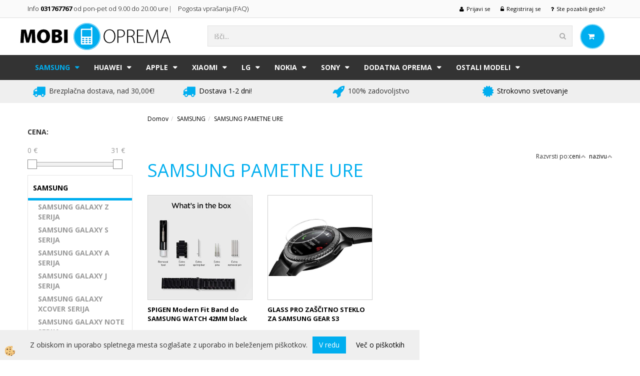

--- FILE ---
content_type: text/html
request_url: https://www.mobioprema.si/default.asp?mid=sl&pid=modul_it&wid=17209
body_size: 19604
content:
<!DOCTYPE html><html lang="sl"><head><meta charset="utf-8"><script type="text/javascript">document.addEventListener("DOMContentLoaded", function(event){ ExternalJSKategoryView('', 'SAMSUNG','SAMSUNG PAMETNE URE', 17209,'sl' );});</script><title>SAMSUNG-SAMSUNG PAMETNE URE</title>
<meta name="Description" content=""/>
<meta name="Keywords" content="SAMSUNG, SAMSUNG PAMETNE URE"/>
<link rel="canonical" href="https://www.mobioprema.si/default.asp?mid=sl&amp;pid=modul_it&amp;wid=17209" /><meta name="viewport" content="width=device-width, initial-scale=1.0"><link rel="stylesheet" href="/skins/general.css"><link rel="stylesheet" href="/skins/body.css"><link rel="icon" href="/favicon.ico" /><script defer type="text/javascript" src="/js/all.js?5.702" onload="Initialize();"></script><script defer type="text/javascript" src="/js/js_swiper.js?5.702"></script><script defer type="text/javascript" src="/js/sl/js_validation.js?5.702"></script><script defer type="text/javascript" src="/js/sl/js_custom.js?5.702"></script><script type="text/javascript">
(function(w,d,s,l,i){w[l]=w[l]||[];w[l].push({'gtm.start': 
new Date().getTime(),event:'gtm.js'});var f=d.getElementsByTagName(s)[0], 
j=d.createElement(s),dl=l!='dataLayer'?'&l='+l:'';j.async=true;j.src=
'//www.googletagmanager.com/gtm.js?id='+i+dl;f.parentNode.insertBefore(j,f);
})(window,document,'script','dataLayer','GTM-WN6W7GD');
</script></head><body class="p-sl">
<noscript><iframe src="//www.googletagmanager.com/ns.html?id=GTM-WN6W7GD" height="0" width="0" style="display:none;visibility:hidden"></iframe></noscript><div id="boostpage"></div><div class="modal fade" id="elModal" tabindex="-1" role="dialog" aria-labelledby="elModal" aria-hidden="true"><div class="modal-dialog" id="elModalDialog"><div class="modal-content"><div class="modal-header" id="elModalHeaderId">vsebina glave</div><div class="modal-body" id="elModalBodyId">vsebina body</div><div class="modal-footer" id="elModalFooterId"></div></div></div></div><script></script><div class="global_containter posebna">
<div class="cart_container">
        <div class="container">
            <div class="podatkiglava"><div class="innerbox"><h4><a href="http://www.mobioprema.si/kontakt">Info <strong>031767767</strong> od pon-pet od 9.00 do 20.00 ure</a>| &nbsp; &nbsp;<a href="http://www.mobioprema.si/pogosta-vprasanja" style="font-family: inherit;">Pogosta vpra&scaron;anja (FAQ) </a><span style="font-family: inherit;">&nbsp;</span></h4>
</div></div>
            <div class="cart_top"><div class="innerbox"><div class="carttop"> <div class="jeziki"><div class="lan_a_sl"><a href="/mobioprema">slovensko</a></div></div> <div class="kosaricaakcije"><div class="kosaricaakcije_prijavi"><a href="#" rel="nofollow" data-toggle="modal" data-target="#sheet" id="see"><i class="fa fa-user"></i><span>Prijavi se</span></a></div><div class="kosaricaakcije_registriraj"><a href="#" rel="nofollow" data-toggle="modal" data-target="#sheet2" id="see2"><i class="fa fa-unlock-alt"></i><span>Registriraj se</span></a></div><div class="kosaricaakcije_forgotpass"><a href="#" rel="nofollow" data-toggle="modal" data-target="#sheet3" id="see3"><i class="fa fa-question"></i><span>Ste pozabili geslo?</span></a></div></div> <div class="stanjekosarice"><div id="cart_info"><div class="stanjekosarice_carticon"><a href="#" rel="nofollow" data-toggle="modal" data-target="#popupCart"><img src="/images/site/cart.png" alt="Vaša košarica" /></a></div><div class="stanjekosarice_stanje" id="sitecart_vasakosara"><a href="#" rel="nofollow" data-toggle="modal" data-target="#popupCart"><i class="fa fa-shopping-cart"></i><span>Vaša košarica je še prazna</span></a></div></div></div> <div class="wishlist"></div> </div> <div class="modal fade" id="popupCart" tabindex="-1" role="dialog" aria-labelledby="popupCart" aria-hidden="true"><div class="modal-dialog">	<div class="modal-content">		<div class="modal-header"><button type="button" class="close" data-dismiss="modal" aria-hidden="true"><i class="fa fa-times"></i></button><div class="modal-title h4">Stanje košarice</div></div>		<div class="modal-body">Vaša košarica je še prazna</div>		<div class="modal-footer">			<button type="button" class="btn btn-default" data-dismiss="modal">Zapri košarico</button>		</div>	</div></div></div> <div class="modal fade" id="sheet" tabindex="-1" role="dialog" aria-labelledby="sheet" aria-hidden="true">	<div class="modal-dialog">	 <div class="modal-content"> <form method="post" id="frmlogin" name="frmlogin" action="#">	  <div class="modal-header"><button type="button" class="close" data-dismiss="modal" aria-hidden="true"><i class="fa fa-times"></i></button><div  class="modal-title h4">Prijavite se v spletno trgovino</div></div> 	 <div class="modal-body">		  <div class="row loginmodal">			  <div class="carttop_inputs_medium"><div class="form-group"><input class="form-control" name="form_username" type="email" placeholder="Uporabniško ime" /></div></div>		 		<div class="carttop_inputs_medium"><div class="form-group"><input class="form-control" name="form_password" type="password" placeholder="Geslo" /></div></div>			</div>		 </div>    <div class="modal-footer">			<a href="#" rel="nofollow" data-toggle="modal" data-target="#sheet3" id="see3"><span>Ste pozabili geslo?</span></a>     <button type="button" class="btn btn-default" data-dismiss="modal">Zapri</button>     <button type="submit" class="btn btn-primary">Prijavi</button>    </div>	 </form>   </div>  </div> </div> <div class="modal fade" id="sheet2" tabindex="-1" role="dialog" aria-labelledby="sheet2" aria-hidden="true">	 <div class="modal-dialog">		<div class="modal-content">		 <div class="modal-header"><button type="button" class="close" data-dismiss="modal" aria-hidden="true"><i class="fa fa-times" ></i></button><div class="modal-title h4">Registracija</div>		<div class="modal-texttop"></div>		</div> 	 <div class="modal-body"><div id="skrijse"><ul class="nav nav-tabs">	<li class="active"><a href="#regfizicne" data-toggle="tab">Fizične osebe</a></li>	<li><a href="#regpravne" data-toggle="tab">Pravne osebe</a></li></ul></div><div class="tab-content"> <div class="tab-pane active" id="regfizicne">		<form method="post" name="frmregfiz" id="frmregfiz" action="#">			<input type="hidden" name="partner" value="1" />			<input type="hidden" name="baza" value="gen259" />			<div class="row"><div class="carttop_maintitle"><p>Registracija za fizične osebe</p></div></div>			<div class="row loginmodal">				<div class="carttop_inputs_medium"><div class="form-group"><input class="form-control" autocomplete="email" type="text" name="form_email" value="" placeholder="Email:" /></div></div>				<div class="carttop_inputs_medium"><div class="form-group"><input class="form-control" autocomplete="email" type="text"  name="form_email2" value="" maxlength="50" placeholder="Ponovi Email:" /></div></div>				<div class="carttop_inputs_medium"><div class="form-group"><input class="form-control" type="password" name="form_geslo"  maxlength="50" placeholder="Geslo:" /></div></div>				<div class="carttop_inputs_medium"><div class="form-group"><input class="form-control" type="password" name="form_geslo2" maxlength="50"  placeholder="Ponovi Geslo:" /></div></div>			</div>			<div class="row"><div class="carttop_maintitle"><p>Kontaktni podatki</p></div></div>			<div class="row loginmodal">				<div class="carttop_inputs_xlarge"><div class="form-group" id="SelectCboxDrzFiz"></div></div>				<div class="carttop_inputs_medium"><div class="form-group"><input class="form-control" autocomplete="given-name" type="text" name="kime" value="" maxlength="50" placeholder="Ime:" /></div></div>				<div class="carttop_inputs_medium"><div class="form-group"><input class="form-control" autocomplete="family-name" type="text" name="kpriimek" value="" maxlength="50" placeholder="Priimek:" /></div></div>				<div class="carttop_inputs_xlarge"><div class="form-group"><input class="form-control" autocomplete="street-address" type="text" name="knaslov" value="" maxlength="50" placeholder="Naslov:" /></div></div>				<div class="carttop_inputs_small"><div class="form-group"><input class="form-control" autocomplete="postal-code" onkeyup="FillPostName(this, $('#cboxRegFiz').val(),'kkrajfiz');" type="text"  name="kpostnast"  value="" placeholder="Poštna št." /></div></div>				<div class="carttop_inputs_large"><div class="form-group"><input class="form-control" autocomplete="address-level2" type="text" name="kkraj" id="kkrajfiz" value="" maxlength="50" placeholder="Poštna številka / pošta:" /></div></div>				<div class="carttop_inputs_medium"><div class="form-group"><input class="form-control" autocomplete="tel" type="text" name="ktelefon" value="" maxlength="50" placeholder="Telefon:"></div></div>				<div class="carttop_inputs_large"><div class="form-group"><input class="form-checkbox" type="checkbox" name="cboxGdprSpl"/>Strinjam se s&nbsp;<a onclick="ShowModalPopup('/ajax_splosnipogoji.asp?mid=sl','','elModal-lg OnTop');" title="terms">splošnimi pogoji poslovanja podjetja</a></div></div>				<div class="carttop_inputs_large"><div class="form-group"><input class="form-checkbox" type="checkbox" name="cboxGdprSeg"/>Strinjam se z uporabo podatkov za namen profiliranja/segmentiranja</div></div>			</div>   <div class="register_frmbtn"><div class="modal-textbottom"></div>	<button type="button" class="btn btn-default" data-dismiss="modal">Zapri</button> <button type="submit" class="btn btn-primary">Registriraj se</button></div>		</form> </div><div class="tab-pane" id="regpravne">		<form name="frmregpra" id="frmregpra" method="post" action="#" novalidate="novalidate" >			<input type="hidden" name="partner" value="2" />			<input type="hidden" name="baza" value="gen259" />			<input type="hidden" id="taxvalid" name="taxvalid" value="false" />    		<div class="row"><div class="carttop_maintitle"><p>Registracija za pravne osebe</p></div></div>			<div class="row loginmodal">    		<div class="carttop_inputs_medium"><div class="form-group"><input class="form-control" type="text" name="form_email" value="" maxlength="50" placeholder="Email:" /></div></div>    		<div class="carttop_inputs_medium"><div class="form-group"><input class="form-control" type="text" name="form_email2" value="" maxlength="50" placeholder="Ponovi Email:" /></div></div>    		<div class="carttop_inputs_medium"><div class="form-group"><input class="form-control" type="password"  name="form_geslo" value="" maxlength="50" placeholder="Geslo:" /></div></div>    		<div class="carttop_inputs_medium"><div class="form-group"><input class="form-control" type="password"  name="form_geslo2" value="" maxlength="50" placeholder="Ponovi Geslo:" /></div></div>		</div>    		<div class="row"><div class="carttop_maintitle"><p>Podatki podjetja</p></div></div>			<div class="row loginmodal"><div class="carttop_inputs_medium"><div class="form-group vatinput"><select id="vatnumberprefix" name="vatnumberprefix" class="vatpredpona"><option selected="selected">SI</option></select><input class="form-control" type="text" name="form_davcna" id="vatnumber" value="" maxlength="20" placeholder="Davčna številka" /></div></div>				<div class="carttop_inputs_small"><div class="form-group"><button id="vatbuttoncheckerreg" type="button" onclick="CheckVatNumberReg('VALID','NOT VALID', 'False');" class="btn btn-default">Preveri</button></div></div>				<div class="carttop_inputs_small"><div class="form-group" id="tax_response"></div></div>    		<div class="carttop_inputs_large"><div class="form-group"><input class="form-control" type="text" name="form_podjetje" value="" maxlength="52" placeholder="Ime podjetja:" /></div></div>    		<div class="carttop_inputs_xlarge"><div class="form-group"><input class="form-control" type="text" name="form_naslov" value="" maxlength="100" placeholder="Naslov:" /></div></div>    		<div class="carttop_inputs_small"><div class="form-group"><input class="form-control" type="text" name="form_postnast"  value="" placeholder="Poštna št." /></div></div>			<div class="carttop_inputs_large"><div class="form-group"><input class="form-control" type="text" name="form_kraj" value="" maxlength="50" placeholder="Poštna številka / pošta:" /></div></div>		</div>    		<div class="row"><div class="carttop_maintitle"><p>Kontaktni podatki</p></div></div>			<div class="row loginmodal">				<div class="carttop_inputs_xlarge"><div class="form-group" id="SelectCboxDrzPra"></div></div>				<div class="carttop_inputs_medium"><div class="form-group"><input class="form-control" type="text" name="kime" value="" maxlength="50" placeholder="Ime:" /></div></div>				<div class="carttop_inputs_medium"><div class="form-group"><input class="form-control" type="text" name="kpriimek" value="" maxlength="50" placeholder="Priimek:" /></div></div>				<div class="carttop_inputs_xlarge"><div class="form-group"><input class="form-control" type="text" name="knaslov" value="" maxlength="50" placeholder="Naslov:" /></div></div>				<div class="carttop_inputs_small"><div class="form-group"><input class="form-control" type="text" onkeyup="FillPostName(this, $('#cboxRegPra').val(),'kkrajpra');" name="kpostnast" value="" placeholder="Poštna št." /></div></div>				<div class="carttop_inputs_large"><div class="form-group"><input class="form-control" type="text" name="kkraj" id="kkrajpra" value="" maxlength="50" placeholder="Poštna številka / pošta:" /></div></div>				<div class="carttop_inputs_medium"><div class="form-group"><input class="form-control" type="text" name="ktelefon" value="" maxlength="50" placeholder="Telefon:"></div></div>				<div class="carttop_inputs_large"><div class="form-group"><input class="form-checkbox" type="checkbox" name="cboxGdprSpl"/>Strinjam se s&nbsp;<a onclick="ShowModalPopup('/ajax_splosnipogoji.asp?mid=sl','','elModal-lg OnTop');" title="terms">splošnimi pogoji poslovanja podjetja</a></div></div>				<div class="carttop_inputs_large"><div class="form-group"><input class="form-checkbox" type="checkbox" name="cboxGdprSeg"/>Strinjam se z uporabo podatkov za namen profiliranja/segmentiranja</div></div>		</div>   <div class="register_frmbtn">	<button type="button" class="btn btn-default" data-dismiss="modal">Zapri</button> <button type="submit" class="btn btn-primary">Registriraj se</button></div>		</form></div></div></div></div></div></div><div class="modal fade" id="sheet3" tabindex="-1" role="dialog" aria-labelledby="sheet3" aria-hidden="true">		<form method="post" id="frmforgotpass" name="frmforgotpass">		<input type="hidden" name="tokenforgotpass" value="975846180"/>		<div class="modal-dialog">			<div class="modal-content">				<div class="modal-header"><button type="button" class="close" data-dismiss="modal" aria-hidden="true"><i class="fa fa-times"></i></button><div class="modal-title h4">Ste pozabili geslo?</div></div> 			<div class="modal-body">						<div class="row loginmodal"><div class="carttop_inputs_xlarge"><div class="form-group"><input class="form-control" name="form_forgotemail" id="form_forgotemail" type="email" placeholder="Email:"></div></div></div>						<div class="divSuccess" id="divSuccess"></div>				</div>      <div class="modal-footer">        <button type="button" class="btn btn-default" data-dismiss="modal">Zapri</button>        <button type="submit" class="btn btn-primary">Pošljite mi geslo</button>      </div>    </div>  </div>	</form></div><script type="text/javascript">document.addEventListener("DOMContentLoaded", function(event) { LoadDrzave('sl');$('#sheet2').on('show.bs.modal', function (e){$('#frmregfiz').bootstrapValidator({message: 'Polje je obvezno',feedbackIcons: {valid: 'fa fa-check', invalid: 'fa fa-times', validating: 'fa fa-refresh'},submitHandler: function(validator, form, submitButton) {RegisterUser(form, 'sl', validator);},fields: { form_email: {validators: {notEmpty: {message: 'Polje je obvezno'},emailAddress: {message: 'Prosimo vpišite pravi E-naslov'},stringLength: { min: 0, message: 'Uporabnik z emailom že obstaja'},}},form_email2: {validators: {notEmpty: {message: 'Polje je obvezno'},identical:{field:'form_email',message:'Email naslova se ne ujemata'},stringLength: { min: 0, message: 'Email naslova se ne ujemata'},}},form_geslo: {validators: {notEmpty: {message: 'Polje je obvezno'},stringLength: { min: 6,max: 30, message: 'Polje zahteva 6 znakov'},}},form_geslo2: {validators: {notEmpty: {message: 'Polje je obvezno'},identical:{field:'form_geslo',message:'Gesli se ne ujemata'},}},kime: {validators: {notEmpty: {message: 'Polje je obvezno'},stringLength: { min: 2, max:50, message: 'Polje zahteva 2 znakov'},}},kpriimek: {validators: {notEmpty: {message: 'Polje je obvezno'},stringLength: { min: 3, max:50, message: 'Polje zahteva 5 znakov'},}},ktelefon: {validators: {notEmpty: {message: 'Polje je obvezno'},stringLength: { min: 9, max:20, message: 'Polje zahteva 9 znakov'},}},knaslov: {validators: {notEmpty: {message: 'Polje je obvezno'},stringLength: { min: 3, max:50, message: 'Polje zahteva 5 znakov'},}},kpostnast: {validators: {notEmpty: {message: 'Polje je obvezno'},}},kkraj: {validators: {notEmpty: {message: 'Polje je obvezno'},stringLength: { min: 2, max:50, message: 'Polje zahteva 2 znakov'},}},cboxGdprSpl: {validators: {notEmpty: {message: 'Polje je obvezno'},}},}});});$('#sheet2').on('show.bs.modal', function (e){$('#frmregpra').bootstrapValidator({message: 'Polje je obvezno',feedbackIcons: {valid: 'fa fa-check', invalid: 'fa fa-times', validating: 'fa fa-refresh'},submitHandler: function(validator, form, submitButton) {RegisterUser(form, 'sl', validator);},fields: { form_email: {validators: {notEmpty: {message: 'Polje je obvezno'},emailAddress: {message: 'Prosimo vpišite pravi E-naslov'},stringLength: { min: 0, message: 'Uporabnik z emailom že obstaja'},}},form_email2: {validators: {identical:{field:'form_email', message:'Prosimo vpišite pravi E-naslov'},stringLength: { min: 0, message: 'Email naslova se ne ujemata'},}},form_geslo: {validators: {notEmpty: {message: 'Polje je obvezno'},stringLength: { min: 6,max: 30, message: 'Polje zahteva 6 znakov'},}},form_geslo2: {validators: {notEmpty: {message: 'Polje je obvezno'},identical:{field:'form_geslo',message:'Gesli se ne ujemata'},}},form_davcna: {validators: {notEmpty: {message: 'Polje je obvezno'},}},form_ddvDa: {validators: {notEmpty: {message: 'Polje je obvezno'},}},form_podjetje: {validators: {notEmpty: {message: 'Polje je obvezno'},stringLength: { min: 4, max:50, message: 'Polje zahteva 5 znakov'},}},form_naslov: {validators: {notEmpty: {message: 'Polje je obvezno'},stringLength: { min: 4, max:50, message: 'Polje zahteva 5 znakov'},}},form_postnast: {validators: {notEmpty: {message: 'Polje je obvezno'},}},form_kraj: {validators: {notEmpty: {message: 'Polje je obvezno'},stringLength: { min: 2, max:50, message: 'Polje zahteva 2 znakov'},}},kime: {validators: {notEmpty: {message: 'Polje je obvezno'},stringLength: { min: 2, max:50, message: 'Polje zahteva 2 znakov'},}},kpriimek: {validators: {notEmpty: {message: 'Polje je obvezno'},stringLength: { min: 2, max:50, message: 'Polje zahteva 2 znakov'},}},ktelefon: {validators: {notEmpty: {message: 'Polje je obvezno'},stringLength: { min: 9, max:20, message: 'Polje zahteva 9 znakov'},}},knaslov: {validators: {notEmpty: {message: 'Polje je obvezno'},stringLength: { min: 3, max:50, message: 'Polje zahteva 5 znakov'},}},kpostnast: {validators: {notEmpty: {message: 'Polje je obvezno'},}},kkraj: {validators: {notEmpty: {message: 'Polje je obvezno'},stringLength: { min: 2, max:50, message: 'Polje zahteva 2 znakov'},}},cboxGdprSpl: {validators: {notEmpty: {message: 'Polje je obvezno'},}},}});});$('#sheet3').on('show.bs.modal', function (e){$('#frmforgotpass').bootstrapValidator({message: 'Polje je obvezno',feedbackIcons: {valid: 'fa fa-unlock', invalid: 'fa fa-times', validating: 'fa fa-refresh'},submitHandler: function(validator, form, submitButton) {ForgetPassword(form, validator);},
fields: { form_forgotemail: {validators: {notEmpty: {message: 'Polje je obvezno'},emailAddress: {message: 'Prosimo vpišite pravi E-naslov'},stringLength: { min: 0, message: 'Uporabnik z email naslovom ne obstaja'},}},}});});$('#sheet').on('show.bs.modal', function (e){$('#frmlogin').bootstrapValidator({live: 'disabled',message: 'Polje je obvezno',feedbackIcons: {valid: 'fa fa-unlock', invalid: 'fa fa-times', validating: 'fa fa-refresh'},submitHandler: function(validator, form, submitButton) {LoginAuth(form, validator);},fields: { form_username: { validators: {notEmpty: {message: 'Polje je obvezno'},stringLength: {min: 4,message: 'Polje je obvezno'},}},form_password: {validators: {notEmpty: {message: 'Polje je obvezno'},stringLength: {min: 1,message: 'Geslo ni pravilno'},}}}});}); });</script> <script>document.addEventListener('DOMContentLoaded', function(event){
(function(d, s, id) {
var js, fjs = d.getElementsByTagName(s)[0];if (d.getElementById(id)) return;js = d.createElement(s); js.id = id;js.src = "//connect.facebook.net/en_US/sdk.js";fjs.parentNode.insertBefore(js, fjs);}(document, 'script', 'facebook-jssdk'));
});</script></div></div>
        </div>
    </div>
<header>
    <div class="container">
        <div class="row">
            <div class="logo"><div class="innerbox"><a href="/mobioprema" ><img src="/images/site/sl/logo.png" alt="MOBI oprema" title="MOBI oprema" /></a></div></div>
            <div class="header_right"><div class="search"><form role="form" method="post" id="webshopsearchbox" action="/default.asp?mid=sl&amp;pID=webshopsearch"><div class="input-group"><input class="form-control" type="text" name="txtsearchtext" id="txtsearchtext" value="" placeholder="Išči..."/><span class="input-group-btn"><button id="src_button" class="btn btn-default" type="submit"><i class="fa fa-search"></i><span>IŠČI</span></button></span></div></form></div></div>
            <div class="mobile_cart_container visible-xs">
                <div class="container">
                    <div class="row">
                        <div class="mobilecartbox">
                            <div class="mobile_cart_menushop"><a onclick="ToggleMenu();" id="showLeft"><i class="fa fa-angle-right"></i> Podrobno</a></div>
                            <div class="mobile_cart_menu"><a data-toggle="collapse" data-target=".navbar-collapse"><i class="fa fa-bars"></i> Menu</a></div>
                            <div class="mobile_cart_cart"><a data-toggle="modal" data-target="#popupCart"><i class="fa fa-shopping-cart"></i> Košarica</a></div>
                        </div>
                    </div>
                </div>
            </div>
        </div>
    </div>
</header>
<nav><div class="container"><div class="row"><div class="navbar-collapse collapse"><ul class="nav navbar-nav"><li class="active dropdown"><a class="dropdown-toggle" data-toggle="dropdown" href="#">SAMSUNG</a><ul class="dropdown-menu"><li><a href="/default.asp?mid=sl&pid=modul_it&wid=16972">SAMSUNG GALAXY Z SERIJA</a><ul class="dropdown-menu"><li><a href="/default.asp?mid=sl&pid=modul_it&wid=17090">GALAXY Z FOLD 4</a></li><li><a href="/default.asp?mid=sl&pid=modul_it&wid=16973">GALAXY Z FOLD 3</a></li><li><a href="/default.asp?mid=sl&pid=modul_it&wid=17120">GALAXY Z FLIP 4</a></li><li><a href="/default.asp?mid=sl&pid=modul_it&wid=17037">GALAXY Z FLIP 3</a></li></ul></li><li><a href="/default.asp?mid=sl&pid=modul_it&wid=16317">SAMSUNG GALAXY S SERIJA</a><ul class="dropdown-menu"><li><a href="/default.asp?mid=sl&pid=modul_it&wid=17157">GALAXY S23 ULTRA 5G</a></li><li><a href="/default.asp?mid=sl&pid=modul_it&wid=17158">GALAXY S23 PLUS 5G</a></li><li><a href="/default.asp?mid=sl&pid=modul_it&wid=17160">GALAXY S23 5G</a></li><li><a href="/default.asp?mid=sl&pid=modul_it&wid=16980">GALAXY S22 ULTRA 5G</a></li><li><a href="/default.asp?mid=sl&pid=modul_it&wid=16979">GALAXY S22 PLUS 5G</a></li><li><a href="/default.asp?mid=sl&pid=modul_it&wid=16978">GALAXY S22 5G</a></li><li><a href="/default.asp?mid=sl&pid=modul_it&wid=16906">GALAXY S21 ULTRA 5G</a></li><li><a href="/default.asp?mid=sl&pid=modul_it&wid=16905">GALAXY S21 PLUS 5G</a></li><li><a href="/default.asp?mid=sl&pid=modul_it&wid=16907">GALAXY S21 5G</a></li><li><a href="/default.asp?mid=sl&pid=modul_it&wid=16975">GALAXY S21 FE 5G</a></li><li><a href="/default.asp?mid=sl&pid=modul_it&wid=16880">GALAXY S20 ULTRA</a></li><li><a href="/default.asp?mid=sl&pid=modul_it&wid=16878">GALAXY S20 PLUS / S20 PLUS 5G</a></li><li><a href="/default.asp?mid=sl&pid=modul_it&wid=16879">GALAXY S20 / S20 5G</a></li><li><a href="/default.asp?mid=sl&pid=modul_it&wid=16901">GALAXY S20 FE / S20 FE 5G</a></li><li><a href="/default.asp?mid=sl&pid=modul_it&wid=16468">GALAXY S10 PLUS</a></li><li><a href="/default.asp?mid=sl&pid=modul_it&wid=16419">GALAXY S10</a></li><li><a href="/default.asp?mid=sl&pid=modul_it&wid=16871">GALAXY S10 LITE</a></li><li><a href="/default.asp?mid=sl&pid=modul_it&wid=16587">GALAXY S10 E</a></li><li><a href="/default.asp?mid=sl&pid=modul_it&wid=16382">GALAXY S9 PLUS</a></li><li><a href="/default.asp?mid=sl&pid=modul_it&wid=16374">GALAXY S9</a></li><li><a href="/default.asp?mid=sl&pid=modul_it&wid=16319">GALAXY S8 PLUS</a></li><li><a href="/default.asp?mid=sl&pid=modul_it&wid=16330">GALAXY S8</a></li><li><a href="/default.asp?mid=sl&pid=modul_it&wid=16364">GALAXY S7</a></li><li><a href="/default.asp?mid=sl&pid=modul_it&wid=16392">GALAXY S7 EDGE</a></li><li><a href="/default.asp?mid=sl&pid=modul_it&wid=16549">GALAXY S6 EDGE PLUS</a></li><li><a href="/default.asp?mid=sl&pid=modul_it&wid=16457">GALAXY S6 EDGE</a></li><li><a href="/default.asp?mid=sl&pid=modul_it&wid=16318">GALAXY S6</a></li><li><a href="/default.asp?mid=sl&pid=modul_it&wid=16474">GALAXY S5</a></li><li><a href="/default.asp?mid=sl&pid=modul_it&wid=16545">GALAXY S5 MINI</a></li><li><a href="/default.asp?mid=sl&pid=modul_it&wid=16451">GALAXY S4</a></li><li><a href="/default.asp?mid=sl&pid=modul_it&wid=16440">GALAXY S4 MINI</a></li><li><a href="/default.asp?mid=sl&pid=modul_it&wid=16697">GALAXY S4 ZOOM</a></li><li><a href="/default.asp?mid=sl&pid=modul_it&wid=16329">GALAXY S3</a></li><li><a href="/default.asp?mid=sl&pid=modul_it&wid=16502">GALAXY S3 MINI</a></li><li><a href="/default.asp?mid=sl&pid=modul_it&wid=16531">GALAXY S2</a></li></ul></li><li><a href="/default.asp?mid=sl&pid=modul_it&wid=16301">SAMSUNG GALAXY A SERIJA</a><ul class="dropdown-menu"><li><a href="/default.asp?mid=sl&pid=modul_it&wid=16530">GALAXY A80</a></li><li><a href="/default.asp?mid=sl&pid=modul_it&wid=16912">GALAXY A72</a></li><li><a href="/default.asp?mid=sl&pid=modul_it&wid=16869">GALAXY A71</a></li><li><a href="/default.asp?mid=sl&pid=modul_it&wid=16431">GALAXY A70</a></li><li><a href="/default.asp?mid=sl&pid=modul_it&wid=16984">GALAXY A53 5G</a></li><li><a href="/default.asp?mid=sl&pid=modul_it&wid=16938">GALAXY A52 5G / A52 / A52S 5G</a></li><li><a href="/default.asp?mid=sl&pid=modul_it&wid=16870">GALAXY A51</a></li><li><a href="/default.asp?mid=sl&pid=modul_it&wid=16900">GALAXY A50</a></li><li><a href="/default.asp?mid=sl&pid=modul_it&wid=16976">GALAXY A42 5G</a></li><li><a href="/default.asp?mid=sl&pid=modul_it&wid=16884">GALAXY A41</a></li><li><a href="/default.asp?mid=sl&pid=modul_it&wid=16835">GALAXY A40</a></li><li><a href="/default.asp?mid=sl&pid=modul_it&wid=16995">GALAXY A33 5G</a></li><li><a href="/default.asp?mid=sl&pid=modul_it&wid=16910">GALAXY A32 5G</a></li><li><a href="/default.asp?mid=sl&pid=modul_it&wid=16914">GALAXY A32 / A32 LTE (4G)</a></li><li><a href="/default.asp?mid=sl&pid=modul_it&wid=16889">GALAXY A31</a></li><li><a href="/default.asp?mid=sl&pid=modul_it&wid=17121">GALAXY A23 5G</a></li><li><a href="/default.asp?mid=sl&pid=modul_it&wid=16942">GALAXY A22 5G</a></li><li><a href="/default.asp?mid=sl&pid=modul_it&wid=16943">GALAXY A22 4G / LTE</a></li><li><a href="/default.asp?mid=sl&pid=modul_it&wid=16885">GALAXY A21S</a></li><li><a href="/default.asp?mid=sl&pid=modul_it&wid=16908">GALAXY A20E</a></li><li><a href="/default.asp?mid=sl&pid=modul_it&wid=16988">GALAXY A13</a></li><li><a href="/default.asp?mid=sl&pid=modul_it&wid=16926">GALAXY A12</a></li><li><a href="/default.asp?mid=sl&pid=modul_it&wid=16551">GALAXY A10</a></li><li><a href="/default.asp?mid=sl&pid=modul_it&wid=17126">GALAXY A04S</a></li><li><a href="/default.asp?mid=sl&pid=modul_it&wid=16991">GALAXY A03</a></li><li><a href="/default.asp?mid=sl&pid=modul_it&wid=16939">GALAXY A03S</a></li><li><a href="/default.asp?mid=sl&pid=modul_it&wid=16925">GALAXY A02S</a></li><li><a href="/default.asp?mid=sl&pid=modul_it&wid=16303">GALAXY A9 2018</a></li><li><a href="/default.asp?mid=sl&pid=modul_it&wid=16328">GALAXY A8 2018</a></li><li><a href="/default.asp?mid=sl&pid=modul_it&wid=16363">GALAXY A7 2018</a></li><li><a href="/default.asp?mid=sl&pid=modul_it&wid=16478">GALAXY A6 PLUS 2018</a></li><li><a href="/default.asp?mid=sl&pid=modul_it&wid=16302">GALAXY A6 2018</a></li><li><a href="/default.asp?mid=sl&pid=modul_it&wid=16406">GALAXY A5 2017</a></li><li><a href="/default.asp?mid=sl&pid=modul_it&wid=16397">GALAXY A5 2016</a></li><li><a href="/default.asp?mid=sl&pid=modul_it&wid=16343">GALAXY A5</a></li><li><a href="/default.asp?mid=sl&pid=modul_it&wid=16315">GALAXY A3 2017</a></li><li><a href="/default.asp?mid=sl&pid=modul_it&wid=16461">GALAXY A3 2016</a></li><li><a href="/default.asp?mid=sl&pid=modul_it&wid=16379">GALAXY A3</a></li><li><a href="/default.asp?mid=sl&pid=modul_it&wid=17190">GALAXY A34 5G</a></li><li><a href="/default.asp?mid=sl&pid=modul_it&wid=17191">GALAXY A14 5G</a></li><li><a href="/default.asp?mid=sl&pid=modul_it&wid=17192">GALAXY A54 5G</a></li></ul></li><li><a href="/default.asp?mid=sl&pid=modul_it&wid=16304">SAMSUNG GALAXY J SERIJA</a><ul class="dropdown-menu"><li><a href="/default.asp?mid=sl&pid=modul_it&wid=16473">GALAXY J7 2017</a></li><li><a href="/default.asp?mid=sl&pid=modul_it&wid=16484">GALAXY J7 2016</a></li><li><a href="/default.asp?mid=sl&pid=modul_it&wid=16371">GALAXY J6 2018</a></li><li><a href="/default.asp?mid=sl&pid=modul_it&wid=16316">GALAXY J6 PLUS</a></li><li><a href="/default.asp?mid=sl&pid=modul_it&wid=16453">GALAXY J5 2017</a></li><li><a href="/default.asp?mid=sl&pid=modul_it&wid=16346">GALAXY J5 2016</a></li><li><a href="/default.asp?mid=sl&pid=modul_it&wid=16345">GALAXY J5</a></li><li><a href="/default.asp?mid=sl&pid=modul_it&wid=16504">GALAXY J4 PLUS</a></li><li><a href="/default.asp?mid=sl&pid=modul_it&wid=16819">GALAXY J4</a></li><li><a href="/default.asp?mid=sl&pid=modul_it&wid=16305">GALAXY J3 2017</a></li><li><a href="/default.asp?mid=sl&pid=modul_it&wid=16344">GALAXY J3 2016</a></li><li><a href="/default.asp?mid=sl&pid=modul_it&wid=16570">GALAXY J1 2016</a></li><li><a href="/default.asp?mid=sl&pid=modul_it&wid=16523">GALAXY J1</a></li><li><a href="/default.asp?mid=sl&pid=modul_it&wid=17205">GALAXY J7</a></li><li><a href="/default.asp?mid=sl&pid=modul_it&wid=17215">GALAXY J1 2017</a></li></ul></li><li><a href="/default.asp?mid=sl&pid=modul_it&wid=16320">SAMSUNG GALAXY XCOVER SERIJA</a><ul class="dropdown-menu"><li><a href="/default.asp?mid=sl&pid=modul_it&wid=17079">GALAXY XCOVER 6 PRO</a></li><li><a href="/default.asp?mid=sl&pid=modul_it&wid=16983">GALAXY XCOVER PRO</a></li><li><a href="/default.asp?mid=sl&pid=modul_it&wid=16918">GALAXY XCOVER 5</a></li><li><a href="/default.asp?mid=sl&pid=modul_it&wid=16562">GALAXY XCOVER 4/4S</a></li><li><a href="/default.asp?mid=sl&pid=modul_it&wid=16321">GALAXY XCOVER 3</a></li><li><a href="/default.asp?mid=sl&pid=modul_it&wid=16483">GALAXY XCOVER 2</a></li></ul></li><li><a href="/default.asp?mid=sl&pid=modul_it&wid=16380">SAMSUNG GALAXY NOTE SERIJA</a><ul class="dropdown-menu"><li><a href="/default.asp?mid=sl&pid=modul_it&wid=16888">GALAXY NOTE 20 ULTRA 5G</a></li><li><a href="/default.asp?mid=sl&pid=modul_it&wid=16887">GALAXY NOTE 20 / NOTE 20 5G</a></li><li><a href="/default.asp?mid=sl&pid=modul_it&wid=16864">GALAXY NOTE 10 PLUS</a></li><li><a href="/default.asp?mid=sl&pid=modul_it&wid=16867">GALAXY NOTE 10</a></li><li><a href="/default.asp?mid=sl&pid=modul_it&wid=16890">GALAXY NOTE 10 LITE</a></li><li><a href="/default.asp?mid=sl&pid=modul_it&wid=16438">GALAXY NOTE 9</a></li><li><a href="/default.asp?mid=sl&pid=modul_it&wid=16490">GALAXY NOTE 8</a></li><li><a href="/default.asp?mid=sl&pid=modul_it&wid=16595">GALAXY NOTE 10.1 2014</a></li><li><a href="/default.asp?mid=sl&pid=modul_it&wid=16618">GALAXY NOTE 4</a></li><li><a href="/default.asp?mid=sl&pid=modul_it&wid=16381">GALAXY NOTE 3</a></li><li><a href="/default.asp?mid=sl&pid=modul_it&wid=16454">GALAXY NOTE 2</a></li><li><a href="/default.asp?mid=sl&pid=modul_it&wid=16703">GALAXY NOTE</a></li></ul></li><li><a href="/default.asp?mid=sl&pid=modul_it&wid=16479">SAMSUNG GALAXY CORE/GRAND SERIJA</a><ul class="dropdown-menu"><li><a href="/default.asp?mid=sl&pid=modul_it&wid=16489">GALAXY GRAND NEO</a></li><li><a href="/default.asp?mid=sl&pid=modul_it&wid=16601">GALAXY GRAND PRIME</a></li><li><a href="/default.asp?mid=sl&pid=modul_it&wid=16808">GALAXY GRAND</a></li><li><a href="/default.asp?mid=sl&pid=modul_it&wid=16480">GALAXY CORE PRIME</a></li><li><a href="/default.asp?mid=sl&pid=modul_it&wid=16559">GALAXY CORE PLUS</a></li><li><a href="/default.asp?mid=sl&pid=modul_it&wid=16574">GALAXY CORE 2</a></li><li><a href="/default.asp?mid=sl&pid=modul_it&wid=16706">GALAXY CORE</a></li></ul></li><li><a href="/default.asp?mid=sl&pid=modul_it&wid=16757">SAMSUNG GALAXY TAB SERIJA</a><ul class="dropdown-menu"><li><a href="/default.asp?mid=sl&pid=modul_it&wid=16891">GALAXY TAB A (2018, 10.5ˇ)</a></li><li><a href="/default.asp?mid=sl&pid=modul_it&wid=17222">GALAXY TAB E</a></li></ul></li><li><a href="/default.asp?mid=sl&pid=modul_it&wid=16487">OSTALE SAMSUNG GALAXY SERIJE</a><ul class="dropdown-menu"><li><a href="/default.asp?mid=sl&pid=modul_it&wid=16488">GALAXY ALPHA</a></li><li><a href="/default.asp?mid=sl&pid=modul_it&wid=16756">GALAXY ACE 2</a></li><li><a href="/default.asp?mid=sl&pid=modul_it&wid=16584">GALAXY TREND/S DUOS</a></li><li><a href="/default.asp?mid=sl&pid=modul_it&wid=16611">GALAXY TREND PLUS</a></li></ul></li><li><a href="/default.asp?mid=sl&pid=modul_it&wid=17207">SAMSUNG OSTALE SERIJE</a><ul class="dropdown-menu"><li><a href="/default.asp?mid=sl&pid=modul_it&wid=17208">5610,00000</a></li></ul></li><li><a href="/default.asp?mid=sl&pid=modul_it&wid=17209">SAMSUNG PAMETNE URE</a><ul class="dropdown-menu"><li><a href="/default.asp?mid=sl&pid=modul_it&wid=17210">GALAXY WATCH</a></li><li><a href="/default.asp?mid=sl&pid=modul_it&wid=17211">GEAR S3</a></li></ul></li></ul></li><li class="dropdown"><a class="dropdown-toggle" data-toggle="dropdown" href="#">HUAWEI</a><ul class="dropdown-menu"><li><a href="/default.asp?mid=sl&pid=modul_it&wid=16376">HUAWEI MATE SERIJA</a><ul class="dropdown-menu"><li><a href="/default.asp?mid=sl&pid=modul_it&wid=16565">MATE 20 PRO</a></li><li><a href="/default.asp?mid=sl&pid=modul_it&wid=16408">MATE 20 LITE</a></li><li><a href="/default.asp?mid=sl&pid=modul_it&wid=16446">MATE 10 PRO</a></li><li><a href="/default.asp?mid=sl&pid=modul_it&wid=16377">MATE 10 LITE</a></li><li><a href="/default.asp?mid=sl&pid=modul_it&wid=16416">MATE 9</a></li><li><a href="/default.asp?mid=sl&pid=modul_it&wid=16608">MATE 8</a></li><li><a href="/default.asp?mid=sl&pid=modul_it&wid=16623">MATE 7</a></li><li><a href="/default.asp?mid=sl&pid=modul_it&wid=16458">MATE S</a></li></ul></li><li><a href="/default.asp?mid=sl&pid=modul_it&wid=16341">HUAWEI P SERIJA</a><ul class="dropdown-menu"><li><a href="/default.asp?mid=sl&pid=modul_it&wid=16928">P SMART 2021</a></li><li><a href="/default.asp?mid=sl&pid=modul_it&wid=17049">P SMART PRO</a></li><li><a href="/default.asp?mid=sl&pid=modul_it&wid=16347">P SMART</a></li><li><a href="/default.asp?mid=sl&pid=modul_it&wid=17156">P50 PRO</a></li><li><a href="/default.asp?mid=sl&pid=modul_it&wid=16882">P40 PRO</a></li><li><a href="/default.asp?mid=sl&pid=modul_it&wid=16881">P40</a></li><li><a href="/default.asp?mid=sl&pid=modul_it&wid=16929">P40 LITE E</a></li><li><a href="/default.asp?mid=sl&pid=modul_it&wid=16417">P30 PRO</a></li><li><a href="/default.asp?mid=sl&pid=modul_it&wid=16647">P30</a></li><li><a href="/default.asp?mid=sl&pid=modul_it&wid=16517">P30 LITE</a></li><li><a href="/default.asp?mid=sl&pid=modul_it&wid=16447">P20 PRO</a></li><li><a href="/default.asp?mid=sl&pid=modul_it&wid=16437">P20</a></li><li><a href="/default.asp?mid=sl&pid=modul_it&wid=16348">P20 LITE</a></li><li><a href="/default.asp?mid=sl&pid=modul_it&wid=16434">P10 PLUS</a></li><li><a href="/default.asp?mid=sl&pid=modul_it&wid=16469">P10</a></li><li><a href="/default.asp?mid=sl&pid=modul_it&wid=16423">P10 LITE</a></li><li><a href="/default.asp?mid=sl&pid=modul_it&wid=16716">P9 PLUS</a></li><li><a href="/default.asp?mid=sl&pid=modul_it&wid=16552">P9</a></li><li><a href="/default.asp?mid=sl&pid=modul_it&wid=16358">P9 LITE</a></li><li><a href="/default.asp?mid=sl&pid=modul_it&wid=16717">P9 LITE 2017</a></li><li><a href="/default.asp?mid=sl&pid=modul_it&wid=16342">P9 LITE MINI</a></li><li><a href="/default.asp?mid=sl&pid=modul_it&wid=16349">P8</a></li><li><a href="/default.asp?mid=sl&pid=modul_it&wid=16353">P8 LITE</a></li><li><a href="/default.asp?mid=sl&pid=modul_it&wid=16655">P7</a></li><li><a href="/default.asp?mid=sl&pid=modul_it&wid=17203">P SMART 2019</a></li><li><a href="/default.asp?mid=sl&pid=modul_it&wid=17216">P40 LITE</a></li></ul></li><li><a href="/default.asp?mid=sl&pid=modul_it&wid=16432">HUAWEI NOVA SERIJA</a><ul class="dropdown-menu"><li><a href="/default.asp?mid=sl&pid=modul_it&wid=17152">NOVA Y70</a></li><li><a href="/default.asp?mid=sl&pid=modul_it&wid=17149">NOVA 10</a></li><li><a href="/default.asp?mid=sl&pid=modul_it&wid=17130">NOVA 9 / HONOR 50</a></li><li><a href="/default.asp?mid=sl&pid=modul_it&wid=17135">NOVA 8i / HONOR 50 LITE</a></li><li><a href="/default.asp?mid=sl&pid=modul_it&wid=16579">NOVA PLUS</a></li><li><a href="/default.asp?mid=sl&pid=modul_it&wid=16557">NOVA SMART</a></li><li><a href="/default.asp?mid=sl&pid=modul_it&wid=16433">NOVA</a></li></ul></li><li><a href="/default.asp?mid=sl&pid=modul_it&wid=16365">HUAWEI HONOR SERIJA</a><ul class="dropdown-menu"><li><a href="/default.asp?mid=sl&pid=modul_it&wid=16837">HONOR VIEW 20</a></li><li><a href="/default.asp?mid=sl&pid=modul_it&wid=16532">HONOR 10</a></li><li><a href="/default.asp?mid=sl&pid=modul_it&wid=16555">HONOR 9</a></li><li><a href="/default.asp?mid=sl&pid=modul_it&wid=16385">HONOR 9 LITE</a></li><li><a href="/default.asp?mid=sl&pid=modul_it&wid=16573">HONOR 8</a></li><li><a href="/default.asp?mid=sl&pid=modul_it&wid=16620">HONOR 8X</a></li><li><a href="/default.asp?mid=sl&pid=modul_it&wid=16619">HONOR 7</a></li><li><a href="/default.asp?mid=sl&pid=modul_it&wid=16366">HONOR 7 LITE</a></li><li><a href="/default.asp?mid=sl&pid=modul_it&wid=16964">HONOR PLAY</a></li></ul></li><li><a href="/default.asp?mid=sl&pid=modul_it&wid=16510">HUAWEI P8 LITE 2017,HONOR 8 LITE SERIJA</a><ul class="dropdown-menu"><li><a href="/default.asp?mid=sl&pid=modul_it&wid=16511">P8 LITE 2017,HONOR 8 LITE</a></li></ul></li><li><a href="/default.asp?mid=sl&pid=modul_it&wid=16354">HUAWEI Y SERIJA</a><ul class="dropdown-menu"><li><a href="/default.asp?mid=sl&pid=modul_it&wid=16503">Y7 PRIME 2018</a></li><li><a href="/default.asp?mid=sl&pid=modul_it&wid=16708">Y7 2018</a></li><li><a href="/default.asp?mid=sl&pid=modul_it&wid=16444">Y6 PRIME 2018</a></li><li><a href="/default.asp?mid=sl&pid=modul_it&wid=16390">Y6 2018</a></li><li><a href="/default.asp?mid=sl&pid=modul_it&wid=16591">Y6 II</a></li><li><a href="/default.asp?mid=sl&pid=modul_it&wid=16741">Y6 PRO</a></li><li><a href="/default.asp?mid=sl&pid=modul_it&wid=16355">Y6</a></li><li><a href="/default.asp?mid=sl&pid=modul_it&wid=16967">Y6P</a></li><li><a href="/default.asp?mid=sl&pid=modul_it&wid=16931">Y5P</a></li><li><a href="/default.asp?mid=sl&pid=modul_it&wid=16361">Y5 2018</a></li><li><a href="/default.asp?mid=sl&pid=modul_it&wid=16362">Y5 II</a></li><li><a href="/default.asp?mid=sl&pid=modul_it&wid=16656">Y3 II</a></li></ul></li><li><a href="/default.asp?mid=sl&pid=modul_it&wid=16356">HUAWEI Y6 2017/Y5 2017 SERIJA</a><ul class="dropdown-menu"><li><a href="/default.asp?mid=sl&pid=modul_it&wid=16357">Y6 2017/Y5 2017</a></li></ul></li><li><a href="/default.asp?mid=sl&pid=modul_it&wid=16411">HUAWEI Y6 II COMPACT/Y5 II SERIJA</a><ul class="dropdown-menu"><li><a href="/default.asp?mid=sl&pid=modul_it&wid=16412">Y6 II COMPACT/Y5 II</a></li></ul></li><li><a href="/default.asp?mid=sl&pid=modul_it&wid=16464">OSTALE HUAWEI SERIJE</a><ul class="dropdown-menu"><li><a href="/default.asp?mid=sl&pid=modul_it&wid=16465">ASCEND P7</a></li><li><a href="/default.asp?mid=sl&pid=modul_it&wid=16512">ASCEND G620S</a></li><li><a href="/default.asp?mid=sl&pid=modul_it&wid=17198">G8</a></li></ul></li></ul></li><li class="dropdown"><a class="dropdown-toggle" data-toggle="dropdown" href="#">APPLE</a><ul class="dropdown-menu"><li><a href="/default.asp?mid=sl&pid=modul_it&wid=16322">APPLE IPHONE SERIJA</a><ul class="dropdown-menu"><li><a href="/default.asp?mid=sl&pid=modul_it&wid=17089">IPHONE 14 PRO MAX</a></li><li><a href="/default.asp?mid=sl&pid=modul_it&wid=17087">IPHONE 14 PRO</a></li><li><a href="/default.asp?mid=sl&pid=modul_it&wid=17088">IPHONE 14 PLUS</a></li><li><a href="/default.asp?mid=sl&pid=modul_it&wid=17084">IPHONE 14</a></li><li><a href="/default.asp?mid=sl&pid=modul_it&wid=16935">IPHONE 13 PRO MAX</a></li><li><a href="/default.asp?mid=sl&pid=modul_it&wid=16937">IPHONE 13 PRO</a></li><li><a href="/default.asp?mid=sl&pid=modul_it&wid=16934">IPHONE 13</a></li><li><a href="/default.asp?mid=sl&pid=modul_it&wid=16936">IPHONE 13 MINI</a></li><li><a href="/default.asp?mid=sl&pid=modul_it&wid=16897">IPHONE 12 PRO MAX</a></li><li><a href="/default.asp?mid=sl&pid=modul_it&wid=16895">IPHONE 12 / 12 PRO</a></li><li><a href="/default.asp?mid=sl&pid=modul_it&wid=16896">IPHONE 12 MINI</a></li><li><a href="/default.asp?mid=sl&pid=modul_it&wid=16844">IPHONE 11 PRO MAX</a></li><li><a href="/default.asp?mid=sl&pid=modul_it&wid=16843">IPHONE 11 PRO</a></li><li><a href="/default.asp?mid=sl&pid=modul_it&wid=16842">IPHONE 11</a></li><li><a href="/default.asp?mid=sl&pid=modul_it&wid=16834">IPHONE XS MAX</a></li><li><a href="/default.asp?mid=sl&pid=modul_it&wid=16833">IPHONE XR</a></li><li><a href="/default.asp?mid=sl&pid=modul_it&wid=16324">IPHONE X/XS</a></li><li><a href="/default.asp?mid=sl&pid=modul_it&wid=17040">IPHONE 7/8/SE (2022, 2020)</a></li><li><a href="/default.asp?mid=sl&pid=modul_it&wid=16422">IPHONE 7/8 PLUS</a></li><li><a href="/default.asp?mid=sl&pid=modul_it&wid=16520">IPHONE 6/6S PLUS</a></li><li><a href="/default.asp?mid=sl&pid=modul_it&wid=16415">IPHONE 6/6S</a></li><li><a href="/default.asp?mid=sl&pid=modul_it&wid=16350">IPHONE 5/5S/5SE</a></li><li><a href="/default.asp?mid=sl&pid=modul_it&wid=16441">IPHONE 5C</a></li><li><a href="/default.asp?mid=sl&pid=modul_it&wid=16449">IPHONE 4/4S</a></li></ul></li><li><a href="/default.asp?mid=sl&pid=modul_it&wid=16798">APPLE IPAD SERIJA</a><ul class="dropdown-menu"><li><a href="/default.asp?mid=sl&pid=modul_it&wid=16799">IPAD 3</a></li></ul></li><li><a href="/default.asp?mid=sl&pid=modul_it&wid=16812"></a><ul class="dropdown-menu"><li><a href="/default.asp?mid=sl&pid=modul_it&wid=16813"></a></li></ul></li></ul></li><li class="dropdown"><a class="dropdown-toggle" data-toggle="dropdown" href="#">XIAOMI</a><ul class="dropdown-menu"><li><a href="/default.asp?mid=sl&pid=modul_it&wid=16337">XIAOMI MI SERIJA</a><ul class="dropdown-menu"><li><a href="/default.asp?mid=sl&pid=modul_it&wid=17148">12 LITE</a></li><li><a href="/default.asp?mid=sl&pid=modul_it&wid=16894">MI NOTE 10/10 PRO</a></li><li><a href="/default.asp?mid=sl&pid=modul_it&wid=16992">MI 11T / 11T PRO</a></li><li><a href="/default.asp?mid=sl&pid=modul_it&wid=17047">MI 11 ULTRA</a></li><li><a href="/default.asp?mid=sl&pid=modul_it&wid=17051">MI 11</a></li><li><a href="/default.asp?mid=sl&pid=modul_it&wid=16994">MI 11i</a></li><li><a href="/default.asp?mid=sl&pid=modul_it&wid=16986">MI 11 LITE 5G / 4G / NE</a></li><li><a href="/default.asp?mid=sl&pid=modul_it&wid=16970">Mi 10T 5G / Mi 10T Pro 5G</a></li><li><a href="/default.asp?mid=sl&pid=modul_it&wid=16968">MI 10T LITE 5G</a></li><li><a href="/default.asp?mid=sl&pid=modul_it&wid=16985">MI 9 LITE</a></li><li><a href="/default.asp?mid=sl&pid=modul_it&wid=16338">MI A2</a></li><li><a href="/default.asp?mid=sl&pid=modul_it&wid=16664">MI A2 LITE</a></li><li><a href="/default.asp?mid=sl&pid=modul_it&wid=16439">A1/5X</a></li><li><a href="/default.asp?mid=sl&pid=modul_it&wid=16459">MI MIX 2S</a></li></ul></li><li><a href="/default.asp?mid=sl&pid=modul_it&wid=16351">XIAOMI REDMI SERIJA</a><ul class="dropdown-menu"><li><a href="/default.asp?mid=sl&pid=modul_it&wid=17159">REDMI A1</a></li><li><a href="/default.asp?mid=sl&pid=modul_it&wid=16990">REDMI NOTE 11 PRO</a></li><li><a href="/default.asp?mid=sl&pid=modul_it&wid=17123">REDMI NOTE 11T / 11S / POCO M4 PRO</a></li><li><a href="/default.asp?mid=sl&pid=modul_it&wid=16993">REDMI NOTE 11 / 11S</a></li><li><a href="/default.asp?mid=sl&pid=modul_it&wid=17048">REDMI NOTE 10 5G / POCO M3 PRO</a></li><li><a href="/default.asp?mid=sl&pid=modul_it&wid=16982">REDMI NOTE 10 PRO</a></li><li><a href="/default.asp?mid=sl&pid=modul_it&wid=16940">REDMI NOTE 10 / 10S</a></li><li><a href="/default.asp?mid=sl&pid=modul_it&wid=17067">REDMI NOTE 9T 5G</a></li><li><a href="/default.asp?mid=sl&pid=modul_it&wid=16996">REDMI NOTE 9</a></li><li><a href="/default.asp?mid=sl&pid=modul_it&wid=16410">REDMI NOTE 5A</a></li><li><a href="/default.asp?mid=sl&pid=modul_it&wid=16450">REDMI NOTE 5</a></li><li><a href="/default.asp?mid=sl&pid=modul_it&wid=16731">REDMI NOTE 4</a></li><li><a href="/default.asp?mid=sl&pid=modul_it&wid=16746">REDMI NOTE 4X</a></li><li><a href="/default.asp?mid=sl&pid=modul_it&wid=17127">REDMI 10 5G</a></li><li><a href="/default.asp?mid=sl&pid=modul_it&wid=16974">REDMI 10</a></li><li><a href="/default.asp?mid=sl&pid=modul_it&wid=17031">REDMI 10C</a></li><li><a href="/default.asp?mid=sl&pid=modul_it&wid=17044">REDMI 9</a></li><li><a href="/default.asp?mid=sl&pid=modul_it&wid=17041">REDMI 9A  / 9AT</a></li><li><a href="/default.asp?mid=sl&pid=modul_it&wid=16941">REDMI 9C / 9C NFC</a></li><li><a href="/default.asp?mid=sl&pid=modul_it&wid=16969">REDMI 9T</a></li><li><a href="/default.asp?mid=sl&pid=modul_it&wid=16971">REDMI 8A</a></li><li><a href="/default.asp?mid=sl&pid=modul_it&wid=16388">REDMI 6</a></li><li><a href="/default.asp?mid=sl&pid=modul_it&wid=16639">REDMI 6A</a></li><li><a href="/default.asp?mid=sl&pid=modul_it&wid=16409">REDMI 5 PLUS</a></li><li><a href="/default.asp?mid=sl&pid=modul_it&wid=16617">REDMI 5</a></li><li><a href="/default.asp?mid=sl&pid=modul_it&wid=16582">REDMI 5A</a></li><li><a href="/default.asp?mid=sl&pid=modul_it&wid=16424">REDMI 4A</a></li><li><a href="/default.asp?mid=sl&pid=modul_it&wid=16764">REDMI 4X</a></li></ul></li><li><a href="/default.asp?mid=sl&pid=modul_it&wid=17167">XIAOMI</a><ul class="dropdown-menu"><li><a href="/default.asp?mid=sl&pid=modul_it&wid=17184">XIAOMI 13 PRO</a></li><li><a href="/default.asp?mid=sl&pid=modul_it&wid=17187">XIAOMI 13</a></li><li><a href="/default.asp?mid=sl&pid=modul_it&wid=17168">XIAOMI 12 PRO</a></li><li><a href="/default.asp?mid=sl&pid=modul_it&wid=17177">XIAOMI 12T /12T PRO</a></li><li><a href="/default.asp?mid=sl&pid=modul_it&wid=17173">XIAOMI 12</a></li><li><a href="/default.asp?mid=sl&pid=modul_it&wid=17171">XIAOMI 12 LITE</a></li></ul></li><li><a href="/default.asp?mid=sl&pid=modul_it&wid=17169">XIAOMI POCO</a><ul class="dropdown-menu"><li><a href="/default.asp?mid=sl&pid=modul_it&wid=17170">POCO C40</a></li><li><a href="/default.asp?mid=sl&pid=modul_it&wid=17174">POCO X3 / X3 NFC / X3 PRO</a></li><li><a href="/default.asp?mid=sl&pid=modul_it&wid=17172">POCOPHONE F1</a></li></ul></li></ul></li><li class="dropdown"><a class="dropdown-toggle" data-toggle="dropdown" href="#">LG</a><ul class="dropdown-menu"><li><a href="/default.asp?mid=sl&pid=modul_it&wid=16325">LG G SERIJA</a><ul class="dropdown-menu"><li><a href="/default.asp?mid=sl&pid=modul_it&wid=17183">G8S ThinQ</a></li><li><a href="/default.asp?mid=sl&pid=modul_it&wid=16418">G7 / G7 THINQ</a></li><li><a href="/default.asp?mid=sl&pid=modul_it&wid=16486">G6</a></li><li><a href="/default.asp?mid=sl&pid=modul_it&wid=16498">G5</a></li><li><a href="/default.asp?mid=sl&pid=modul_it&wid=16414">G4</a></li><li><a href="/default.asp?mid=sl&pid=modul_it&wid=16568">G4C/MAGNA</a></li><li><a href="/default.asp?mid=sl&pid=modul_it&wid=16467">G4 STYLUS</a></li><li><a href="/default.asp?mid=sl&pid=modul_it&wid=16497">G3</a></li><li><a href="/default.asp?mid=sl&pid=modul_it&wid=16466">G3S</a></li><li><a href="/default.asp?mid=sl&pid=modul_it&wid=16326">G2</a></li><li><a href="/default.asp?mid=sl&pid=modul_it&wid=16578">G2 MINI</a></li><li><a href="/default.asp?mid=sl&pid=modul_it&wid=16692">G PRO E986</a></li><li><a href="/default.asp?mid=sl&pid=modul_it&wid=16778">G PRO LITE DUAL</a></li></ul></li><li><a href="/default.asp?mid=sl&pid=modul_it&wid=16309">LG Q SERIJA</a><ul class="dropdown-menu"><li><a href="/default.asp?mid=sl&pid=modul_it&wid=16841">Q60/K50</a></li><li><a href="/default.asp?mid=sl&pid=modul_it&wid=16569">Q7</a></li><li><a href="/default.asp?mid=sl&pid=modul_it&wid=16310">Q6</a></li></ul></li><li><a href="/default.asp?mid=sl&pid=modul_it&wid=16306">LG K SERIJA</a><ul class="dropdown-menu"><li><a href="/default.asp?mid=sl&pid=modul_it&wid=17181">K61</a></li><li><a href="/default.asp?mid=sl&pid=modul_it&wid=17179">K52</a></li><li><a href="/default.asp?mid=sl&pid=modul_it&wid=17180">K50S</a></li><li><a href="/default.asp?mid=sl&pid=modul_it&wid=17035">K42</a></li><li><a href="/default.asp?mid=sl&pid=modul_it&wid=16899">K41S / K51S</a></li><li><a href="/default.asp?mid=sl&pid=modul_it&wid=17182">K40S</a></li><li><a href="/default.asp?mid=sl&pid=modul_it&wid=16375">K40</a></li><li><a href="/default.asp?mid=sl&pid=modul_it&wid=17036">K22</a></li><li><a href="/default.asp?mid=sl&pid=modul_it&wid=17178">K20</a></li><li><a href="/default.asp?mid=sl&pid=modul_it&wid=16494">K11</a></li><li><a href="/default.asp?mid=sl&pid=modul_it&wid=16462">K10 2017</a></li><li><a href="/default.asp?mid=sl&pid=modul_it&wid=16307">K10</a></li><li><a href="/default.asp?mid=sl&pid=modul_it&wid=16546">K9</a></li><li><a href="/default.asp?mid=sl&pid=modul_it&wid=16529">K8 2017</a></li><li><a href="/default.asp?mid=sl&pid=modul_it&wid=16308">K8</a></li><li><a href="/default.asp?mid=sl&pid=modul_it&wid=16442">K5</a></li><li><a href="/default.asp?mid=sl&pid=modul_it&wid=16485">K4 2017</a></li><li><a href="/default.asp?mid=sl&pid=modul_it&wid=16533">K4</a></li><li><a href="/default.asp?mid=sl&pid=modul_it&wid=16580">K3</a></li><li><a href="/default.asp?mid=sl&pid=modul_it&wid=17214">K7</a></li></ul></li><li><a href="/default.asp?mid=sl&pid=modul_it&wid=16435">LG X SERIJA</a><ul class="dropdown-menu"><li><a href="/default.asp?mid=sl&pid=modul_it&wid=16501">X-POWER 2</a></li><li><a href="/default.asp?mid=sl&pid=modul_it&wid=16436">X-POWER</a></li><li><a href="/default.asp?mid=sl&pid=modul_it&wid=16607">X-SCREEN</a></li><li><a href="/default.asp?mid=sl&pid=modul_it&wid=17217">X-CAM</a></li></ul></li><li><a href="/default.asp?mid=sl&pid=modul_it&wid=16534">LG L SERIJA</a><ul class="dropdown-menu"><li><a href="/default.asp?mid=sl&pid=modul_it&wid=16606">L70</a></li></ul></li><li><a href="/default.asp?mid=sl&pid=modul_it&wid=16563">LG V SERIJA</a><ul class="dropdown-menu"><li><a href="/default.asp?mid=sl&pid=modul_it&wid=16564">V 30</a></li><li><a href="/default.asp?mid=sl&pid=modul_it&wid=16736">V10</a></li></ul></li><li><a href="/default.asp?mid=sl&pid=modul_it&wid=16339">LG NEXUS SERIJA</a><ul class="dropdown-menu"><li><a href="/default.asp?mid=sl&pid=modul_it&wid=16680">NEXUS 6P</a></li><li><a href="/default.asp?mid=sl&pid=modul_it&wid=16340">NEXUS 5X</a></li><li><a href="/default.asp?mid=sl&pid=modul_it&wid=16663">NEXUS 5</a></li></ul></li><li><a href="/default.asp?mid=sl&pid=modul_it&wid=16399">OSTALE LG SERIJE</a><ul class="dropdown-menu"><li><a href="/default.asp?mid=sl&pid=modul_it&wid=16400">LEON</a></li><li><a href="/default.asp?mid=sl&pid=modul_it&wid=16429">ZERO</a></li><li><a href="/default.asp?mid=sl&pid=modul_it&wid=16524">MAGNA</a></li><li><a href="/default.asp?mid=sl&pid=modul_it&wid=16548">SPIRIT</a></li><li><a href="/default.asp?mid=sl&pid=modul_it&wid=16729">BELLO</a></li><li><a href="/default.asp?mid=sl&pid=modul_it&wid=16566">STYLUS 2</a></li><li><a href="/default.asp?mid=sl&pid=modul_it&wid=16696">OPTIMUS L9</a></li><li><a href="/default.asp?mid=sl&pid=modul_it&wid=16768">OPTIMUS L7</a></li><li><a href="/default.asp?mid=sl&pid=modul_it&wid=16732">T-385</a></li><li><a href="/default.asp?mid=sl&pid=modul_it&wid=16737">NEXUS 5X</a></li></ul></li></ul></li><li class="dropdown"><a class="dropdown-toggle" data-toggle="dropdown" href="#">NOKIA</a><ul class="dropdown-menu"><li><a href="/default.asp?mid=sl&pid=modul_it&wid=16776">NOKIA 8 SERIJA</a><ul class="dropdown-menu"><li><a href="/default.asp?mid=sl&pid=modul_it&wid=16777">8 SIROCCO</a></li><li><a href="/default.asp?mid=sl&pid=modul_it&wid=17001">8</a></li></ul></li><li><a href="/default.asp?mid=sl&pid=modul_it&wid=16781">NOKIA 7 SERIJA</a><ul class="dropdown-menu"><li><a href="/default.asp?mid=sl&pid=modul_it&wid=16839">NOKIA 7.1</a></li><li><a href="/default.asp?mid=sl&pid=modul_it&wid=16840">NOKIA 7 PLUS</a></li></ul></li><li><a href="/default.asp?mid=sl&pid=modul_it&wid=16455">NOKIA 6 SERIJA</a><ul class="dropdown-menu"><li><a href="/default.asp?mid=sl&pid=modul_it&wid=16456">6.1</a></li><li><a href="/default.asp?mid=sl&pid=modul_it&wid=17000">6</a></li></ul></li><li><a href="/default.asp?mid=sl&pid=modul_it&wid=16631">NOKIA 5 SERIJA</a><ul class="dropdown-menu"><li><a href="/default.asp?mid=sl&pid=modul_it&wid=17003">5.1 Plus 2018</a></li><li><a href="/default.asp?mid=sl&pid=modul_it&wid=16632">5.1</a></li><li><a href="/default.asp?mid=sl&pid=modul_it&wid=17002">5</a></li></ul></li><li><a href="/default.asp?mid=sl&pid=modul_it&wid=16772">NOKIA 3 SERIJA</a><ul class="dropdown-menu"><li><a href="/default.asp?mid=sl&pid=modul_it&wid=16773">3.1</a></li><li><a href="/default.asp?mid=sl&pid=modul_it&wid=17005">3</a></li></ul></li><li><a href="/default.asp?mid=sl&pid=modul_it&wid=16604">NOKIA 2 SERIJA</a><ul class="dropdown-menu"><li><a href="/default.asp?mid=sl&pid=modul_it&wid=16933">2.4</a></li><li><a href="/default.asp?mid=sl&pid=modul_it&wid=17007">2.2</a></li><li><a href="/default.asp?mid=sl&pid=modul_it&wid=16605">2.1</a></li><li><a href="/default.asp?mid=sl&pid=modul_it&wid=17006">2</a></li></ul></li><li><a href="/default.asp?mid=sl&pid=modul_it&wid=16599">OSTALE NOKIA SERIJE</a><ul class="dropdown-menu"><li><a href="/default.asp?mid=sl&pid=modul_it&wid=16961">NOKIA 230</a></li><li><a href="/default.asp?mid=sl&pid=modul_it&wid=17004">NOKIA 225</a></li><li><a href="/default.asp?mid=sl&pid=modul_it&wid=17218">NOKIA 3310 2017</a></li></ul></li><li><a href="/default.asp?mid=sl&pid=modul_it&wid=17032">NOKIA G SERIJA</a><ul class="dropdown-menu"><li><a href="/default.asp?mid=sl&pid=modul_it&wid=17033">NOKIA G10</a></li></ul></li><li><a href="/default.asp?mid=sl&pid=modul_it&wid=17077">NOKIA X SERIJA</a><ul class="dropdown-menu"><li><a href="/default.asp?mid=sl&pid=modul_it&wid=17078">NOKIA XR20</a></li></ul></li></ul></li><li class="dropdown"><a class="dropdown-toggle" data-toggle="dropdown" href="#">SONY</a><ul class="dropdown-menu"><li><a href="/default.asp?mid=sl&pid=modul_it&wid=16332">SONY XPERIA Z SERIJA</a><ul class="dropdown-menu"><li><a href="/default.asp?mid=sl&pid=modul_it&wid=16460">XPERIA Z5</a></li><li><a href="/default.asp?mid=sl&pid=modul_it&wid=16612">XPERIA Z5 PREMIUM</a></li><li><a href="/default.asp?mid=sl&pid=modul_it&wid=16472">XPERIA Z5 COMPACT</a></li><li><a href="/default.asp?mid=sl&pid=modul_it&wid=16774">XPERIA Z4</a></li><li><a href="/default.asp?mid=sl&pid=modul_it&wid=16589">XPERIA Z3</a></li><li><a href="/default.asp?mid=sl&pid=modul_it&wid=16421">XPERIA Z3 COMPACT</a></li><li><a href="/default.asp?mid=sl&pid=modul_it&wid=16658">XPERIA Z2</a></li><li><a href="/default.asp?mid=sl&pid=modul_it&wid=16577">XPERIA Z1</a></li><li><a href="/default.asp?mid=sl&pid=modul_it&wid=16482">XPERIA Z1 COMPACT</a></li><li><a href="/default.asp?mid=sl&pid=modul_it&wid=16333">XPERIA Z</a></li></ul></li><li><a href="/default.asp?mid=sl&pid=modul_it&wid=16359">SONY XPERIA X SERIJA</a><ul class="dropdown-menu"><li><a href="/default.asp?mid=sl&pid=modul_it&wid=16522">XPERIA XZ3</a></li><li><a href="/default.asp?mid=sl&pid=modul_it&wid=16699">XPERIA XZ2</a></li><li><a href="/default.asp?mid=sl&pid=modul_it&wid=16688">XPERIA XZ2 COMPACT</a></li><li><a href="/default.asp?mid=sl&pid=modul_it&wid=16360">XPERIA XZ1</a></li><li><a href="/default.asp?mid=sl&pid=modul_it&wid=16627">XPERIA XZ1 COMPACT</a></li><li><a href="/default.asp?mid=sl&pid=modul_it&wid=16452">XPERIA XZ</a></li><li><a href="/default.asp?mid=sl&pid=modul_it&wid=16481">XPERIA XA2</a></li><li><a href="/default.asp?mid=sl&pid=modul_it&wid=16675">XPERIA XA1</a></li><li><a href="/default.asp?mid=sl&pid=modul_it&wid=16636">XPERIA  XA1 ULTRA</a></li><li><a href="/default.asp?mid=sl&pid=modul_it&wid=16389">XPERIA XA</a></li><li><a href="/default.asp?mid=sl&pid=modul_it&wid=16384">XPERIA X</a></li><li><a href="/default.asp?mid=sl&pid=modul_it&wid=16527">XPERIA X COMPACT</a></li><li><a href="/default.asp?mid=sl&pid=modul_it&wid=16857">XPERIA XZ PREMIUM</a></li></ul></li><li><a href="/default.asp?mid=sl&pid=modul_it&wid=16372">SONY XPERIA M SERIJA</a><ul class="dropdown-menu"><li><a href="/default.asp?mid=sl&pid=modul_it&wid=16463">XPERIA M5</a></li><li><a href="/default.asp?mid=sl&pid=modul_it&wid=16398">XPERIA M4 AQUA</a></li><li><a href="/default.asp?mid=sl&pid=modul_it&wid=16373">XPERIA M2</a></li><li><a href="/default.asp?mid=sl&pid=modul_it&wid=17212">XPERIA M2 AQUA</a></li></ul></li><li><a href="/default.asp?mid=sl&pid=modul_it&wid=16395">SONY XPERIA E SERIJA</a><ul class="dropdown-menu"><li><a href="/default.asp?mid=sl&pid=modul_it&wid=16567">XPERIA  E5</a></li><li><a href="/default.asp?mid=sl&pid=modul_it&wid=16396">XPERIA E4</a></li><li><a href="/default.asp?mid=sl&pid=modul_it&wid=16425">XPERIA  E4G</a></li></ul></li><li><a href="/default.asp?mid=sl&pid=modul_it&wid=16476">SONY XPERIA L SERIJA</a><ul class="dropdown-menu"><li><a href="/default.asp?mid=sl&pid=modul_it&wid=16633">XPERIA L2</a></li><li><a href="/default.asp?mid=sl&pid=modul_it&wid=16477">XPERIA L1</a></li></ul></li><li><a href="/default.asp?mid=sl&pid=modul_it&wid=16538">OSTALE SONY XPERIA SERIJE</a><ul class="dropdown-menu"><li><a href="/default.asp?mid=sl&pid=modul_it&wid=16539">XPERIA J</a></li><li><a href="/default.asp?mid=sl&pid=modul_it&wid=16730">XPERIA T3</a></li></ul></li></ul></li><li class="dropdown"><a class="dropdown-toggle" data-toggle="dropdown" href="#">DODATNA OPREMA</a><ul class="dropdown-menu"><li><a href="/kabli">KABLI</a><ul class="dropdown-menu"><li><a href="/default.asp?mid=sl&pid=modul_it&wid=14456">KABLI</a></li></ul></li><li><a href="/adapterji">ADAPTERJI</a><ul class="dropdown-menu"><li><a href="/default.asp?mid=sl&pid=modul_it&wid=14458">ADAPTERJI</a></li></ul></li><li><a href="/slusalke">SLUŠALKE</a><ul class="dropdown-menu"><li><a href="/default.asp?mid=sl&pid=modul_it&wid=16872">ŽIČNE</a></li><li><a href="/default.asp?mid=sl&pid=modul_it&wid=16923">BLUETOOTH</a></li></ul></li><li><a href="/spominske-kartice">SPOMINSKE KARTICE</a><ul class="dropdown-menu"><li><a href="/default.asp?mid=sl&pid=modul_it&wid=16331">SPOMINSKE KARTICE</a></li></ul></li><li><a href="/nosilci">NOSILCI</a><ul class="dropdown-menu"><li><a href="/default.asp?mid=sl&pid=modul_it&wid=16913">AVTO NOSILCI</a></li><li><a href="/default.asp?mid=sl&pid=modul_it&wid=16919">NOSILCI ZA KOLESA</a></li></ul></li><li><a href="/rokavice">ROKAVICE</a><ul class="dropdown-menu"><li><a href="/default.asp?mid=sl&pid=modul_it&wid=13568">ROKAVICE</a></li></ul></li><li><a href="/pisala">PISALA</a><ul class="dropdown-menu"><li><a href="/default.asp?mid=sl&pid=modul_it&wid=14461">PISALA</a></li></ul></li><li><a href="/zvocniki">ZVOČNIKI</a><ul class="dropdown-menu"><li><a href="/default.asp?mid=sl&pid=modul_it&wid=16519">ZVOČNIKI</a></li></ul></li><li><a href="/power-bank">POWER BANK</a><ul class="dropdown-menu"><li><a href="/default.asp?mid=sl&pid=modul_it&wid=13566">POWER BANK</a></li></ul></li><li><a href="/default.asp?mid=sl&pid=modul_it&wid=16829">HIŠNI IN AVTO POLNILCI</a><ul class="dropdown-menu"><li><a href="/default.asp?mid=sl&pid=modul_it&wid=16831">HIŠNI POLNILEC</a></li><li><a href="/default.asp?mid=sl&pid=modul_it&wid=16832">AVTO POLNILEC</a></li></ul></li><li><a href="/default.asp?mid=sl&pid=modul_it&wid=16874">POPSOCKETS</a><ul class="dropdown-menu"><li><a href="/default.asp?mid=sl&pid=modul_it&wid=16920">RING</a></li></ul></li><li><a href="/default.asp?mid=sl&pid=modul_it&wid=16921">TEK</a><ul class="dropdown-menu"><li><a href="/default.asp?mid=sl&pid=modul_it&wid=16922">PROSTI ČAS</a></li></ul></li><li><a href="/default.asp?mid=sl&pid=modul_it&wid=17016">OSTALO</a><ul class="dropdown-menu"><li><a href="/default.asp?mid=sl&pid=modul_it&wid=17017">OSTALO</a></li><li><a href="/default.asp?mid=sl&pid=modul_it&wid=17153">SSS</a></li></ul></li><li><a href="/default.asp?mid=sl&pid=modul_it&wid=17045">BATERIJA</a><ul class="dropdown-menu"><li><a href="/default.asp?mid=sl&pid=modul_it&wid=17046">BATERIJA</a></li></ul></li></ul></li><li id="xxosatleznamke" class="dropdown"><a class="dropdown-toggle" data-toggle="dropdown" data-target="#ddmenuosatleznamke"  href="#">Ostali modeli</a><ul><li class="dropdown-menu ddmenu_content" id="ddmenuosatleznamke"><div class="ddcontent_vsebina"><div class="innerbox" id="ddmenuosatleznamkeinnerbox"></div></div></li></ul></li><script type="text/javascript">document.addEventListener("DOMContentLoaded", function(event) { $('#xxosatleznamke').hover(function() {DropContentHover('osatleznamke', 1,'osatleznamke;;;','sl' );$(this).find('#ddmenuosatleznamke').stop(true, true).delay(200).fadeIn(250);}, function() {$(this).find('#ddmenuosatleznamke').stop(true, true).delay(200).fadeOut(250);});});</script></ul></div></div></div></nav>
<section class="dostave_glava">
    <div class="container">
        <div class="row">
            <div class="dosavabox"><div class="innerbox"><p><i class="fa fa-truck">&nbsp;</i><span>Brezplačna dostava, nad 30,00</span>&euro;<span>!</span></p>
</div></div>
            <div class="dosavabox"><div class="innerbox"><p><a class="tip-bottom" data-original-title="Artikli na zalogi so v večini primerov dostavljeni že naslednji delovni dan od oddaje naročila oziroma najkasneje v roku 2 delovnih dni" data-toggle="tooltip" href="#" title=""><i class="fa fa-truck">&nbsp;</i><span>Dostava 1-2 dni</span></a>!</p>
</div></div>
            <div class="dosavabox"><div class="innerbox"><p><a class="tip-bottom" data-original-title="Imamo dolgoletne izkušnje s prodajo mobilne opreme. Naš cilj je stranki zagotoviti primeren izdelek za njene potrebe." data-toggle="tooltip" href="#" title=""><i class="fa fa-rocket">&nbsp;</i></a>100% zadovoljstvo</p>
</div></div>
            <div class="dosavabox"><div class="innerbox"><p><a class="tip-bottom" data-original-title="V kolikor med množico izdelkov ne veste kateri je primeren za vas, vam bomo z veseljem strokovno svetovali in pomagali izbrati primeren izdelek za vaše potrebe . Lahko nas pokličete ali pošljete elektronsko sporočilo." data-toggle="tooltip" href="#" title=""><i class="fa fa-certificate">&nbsp;</i><span>Strokovno svetovanje </span></a></p>
</div></div>
        </div>
    </div>
</section>

<section class="mainbanner"></section>
<section class="maincontent">
    <div class="container">
    	<div class="row">
            <div class="mainfull w1">
                    <div class="innerbox">
                        <div class="row">
                            <div class="mainleft art1 news1" id="LeftMenu">
                                <div class="closeleftmenu"><div class="row"><a onclick="ToggleMenu();"><i class="fa fa-arrow-circle-left"></i> Zapri</a></div></div>
                                <div class="seknavi"></div>
                                <div><div id="filtersajax"><script>document.addEventListener("DOMContentLoaded", function(event) {AjaxFiltri(17209,'mid=sl&pid=modul_it&wid=17209'); });</script></div><div class="naviit_menu"><div id="navi_it" class="navi_it arrowlistmenu"><ul><li name="navi13477" id="navi13477" ><a href="/samsung"><span>SAMSUNG</span></a><ul><li name="navi16972" id="navi16972" class="sekundarna"><a href="/default.asp?mid=sl&pid=modul_it&wid=16972">SAMSUNG GALAXY Z SERIJA</a><ul><li name="navi17090" id="navi17090"  class="terciarna"><a href=" /default.asp?mid=sl&pid=modul_it&wid=17090">GALAXY Z FOLD 4</a></li><li name="navi16973" id="navi16973"  class="terciarna"><a href=" /default.asp?mid=sl&pid=modul_it&wid=16973">GALAXY Z FOLD 3</a></li><li name="navi17120" id="navi17120"  class="terciarna"><a href=" /default.asp?mid=sl&pid=modul_it&wid=17120">GALAXY Z FLIP 4</a></li><li name="navi17037" id="navi17037"  class="terciarna"><a href=" /default.asp?mid=sl&pid=modul_it&wid=17037">GALAXY Z FLIP 3</a></li></ul></li><li name="navi16317" id="navi16317" class="sekundarna"><a href="/default.asp?mid=sl&pid=modul_it&wid=16317">SAMSUNG GALAXY S SERIJA</a><ul><li name="navi17157" id="navi17157"  class="terciarna"><a href=" /default.asp?mid=sl&pid=modul_it&wid=17157">GALAXY S23 ULTRA 5G</a></li><li name="navi17158" id="navi17158"  class="terciarna"><a href=" /default.asp?mid=sl&pid=modul_it&wid=17158">GALAXY S23 PLUS 5G</a></li><li name="navi17160" id="navi17160"  class="terciarna"><a href=" /default.asp?mid=sl&pid=modul_it&wid=17160">GALAXY S23 5G</a></li><li name="navi16980" id="navi16980"  class="terciarna"><a href=" /default.asp?mid=sl&pid=modul_it&wid=16980">GALAXY S22 ULTRA 5G</a></li><li name="navi16979" id="navi16979"  class="terciarna"><a href=" /default.asp?mid=sl&pid=modul_it&wid=16979">GALAXY S22 PLUS 5G</a></li><li name="navi16978" id="navi16978"  class="terciarna"><a href=" /default.asp?mid=sl&pid=modul_it&wid=16978">GALAXY S22 5G</a></li><li name="navi16906" id="navi16906"  class="terciarna"><a href=" /default.asp?mid=sl&pid=modul_it&wid=16906">GALAXY S21 ULTRA 5G</a></li><li name="navi16905" id="navi16905"  class="terciarna"><a href=" /default.asp?mid=sl&pid=modul_it&wid=16905">GALAXY S21 PLUS 5G</a></li><li name="navi16907" id="navi16907"  class="terciarna"><a href=" /default.asp?mid=sl&pid=modul_it&wid=16907">GALAXY S21 5G</a></li><li name="navi16975" id="navi16975"  class="terciarna"><a href=" /default.asp?mid=sl&pid=modul_it&wid=16975">GALAXY S21 FE 5G</a></li><li name="navi16880" id="navi16880"  class="terciarna"><a href=" /default.asp?mid=sl&pid=modul_it&wid=16880">GALAXY S20 ULTRA</a></li><li name="navi16878" id="navi16878"  class="terciarna"><a href=" /default.asp?mid=sl&pid=modul_it&wid=16878">GALAXY S20 PLUS / S20 PLUS 5G</a></li><li name="navi16879" id="navi16879"  class="terciarna"><a href=" /default.asp?mid=sl&pid=modul_it&wid=16879">GALAXY S20 / S20 5G</a></li><li name="navi16901" id="navi16901"  class="terciarna"><a href=" /default.asp?mid=sl&pid=modul_it&wid=16901">GALAXY S20 FE / S20 FE 5G</a></li><li name="navi16468" id="navi16468"  class="terciarna"><a href=" /default.asp?mid=sl&pid=modul_it&wid=16468">GALAXY S10 PLUS</a></li><li name="navi16419" id="navi16419"  class="terciarna"><a href=" /default.asp?mid=sl&pid=modul_it&wid=16419">GALAXY S10</a></li><li name="navi16871" id="navi16871"  class="terciarna"><a href=" /default.asp?mid=sl&pid=modul_it&wid=16871">GALAXY S10 LITE</a></li><li name="navi16587" id="navi16587"  class="terciarna"><a href=" /default.asp?mid=sl&pid=modul_it&wid=16587">GALAXY S10 E</a></li><li name="navi16382" id="navi16382"  class="terciarna"><a href=" /default.asp?mid=sl&pid=modul_it&wid=16382">GALAXY S9 PLUS</a></li><li name="navi16374" id="navi16374"  class="terciarna"><a href=" /default.asp?mid=sl&pid=modul_it&wid=16374">GALAXY S9</a></li><li name="navi16319" id="navi16319"  class="terciarna"><a href=" /default.asp?mid=sl&pid=modul_it&wid=16319">GALAXY S8 PLUS</a></li><li name="navi16330" id="navi16330"  class="terciarna"><a href=" /default.asp?mid=sl&pid=modul_it&wid=16330">GALAXY S8</a></li><li name="navi16364" id="navi16364"  class="terciarna"><a href=" /default.asp?mid=sl&pid=modul_it&wid=16364">GALAXY S7</a></li><li name="navi16392" id="navi16392"  class="terciarna"><a href=" /default.asp?mid=sl&pid=modul_it&wid=16392">GALAXY S7 EDGE</a></li><li name="navi16549" id="navi16549"  class="terciarna"><a href=" /default.asp?mid=sl&pid=modul_it&wid=16549">GALAXY S6 EDGE PLUS</a></li><li name="navi16457" id="navi16457"  class="terciarna"><a href=" /default.asp?mid=sl&pid=modul_it&wid=16457">GALAXY S6 EDGE</a></li><li name="navi16318" id="navi16318"  class="terciarna"><a href=" /default.asp?mid=sl&pid=modul_it&wid=16318">GALAXY S6</a></li><li name="navi16474" id="navi16474"  class="terciarna"><a href=" /default.asp?mid=sl&pid=modul_it&wid=16474">GALAXY S5</a></li><li name="navi16545" id="navi16545"  class="terciarna"><a href=" /default.asp?mid=sl&pid=modul_it&wid=16545">GALAXY S5 MINI</a></li><li name="navi16451" id="navi16451"  class="terciarna"><a href=" /default.asp?mid=sl&pid=modul_it&wid=16451">GALAXY S4</a></li><li name="navi16440" id="navi16440"  class="terciarna"><a href=" /default.asp?mid=sl&pid=modul_it&wid=16440">GALAXY S4 MINI</a></li><li name="navi16697" id="navi16697"  class="terciarna"><a href=" /default.asp?mid=sl&pid=modul_it&wid=16697">GALAXY S4 ZOOM</a></li><li name="navi16329" id="navi16329"  class="terciarna"><a href=" /default.asp?mid=sl&pid=modul_it&wid=16329">GALAXY S3</a></li><li name="navi16502" id="navi16502"  class="terciarna"><a href=" /default.asp?mid=sl&pid=modul_it&wid=16502">GALAXY S3 MINI</a></li><li name="navi16531" id="navi16531"  class="terciarna"><a href=" /default.asp?mid=sl&pid=modul_it&wid=16531">GALAXY S2</a></li></ul></li><li name="navi16301" id="navi16301" class="sekundarna"><a href="/default.asp?mid=sl&pid=modul_it&wid=16301">SAMSUNG GALAXY A SERIJA</a><ul><li name="navi16530" id="navi16530"  class="terciarna"><a href=" /default.asp?mid=sl&pid=modul_it&wid=16530">GALAXY A80</a></li><li name="navi16912" id="navi16912"  class="terciarna"><a href=" /default.asp?mid=sl&pid=modul_it&wid=16912">GALAXY A72</a></li><li name="navi16869" id="navi16869"  class="terciarna"><a href=" /default.asp?mid=sl&pid=modul_it&wid=16869">GALAXY A71</a></li><li name="navi16431" id="navi16431"  class="terciarna"><a href=" /default.asp?mid=sl&pid=modul_it&wid=16431">GALAXY A70</a></li><li name="navi16984" id="navi16984"  class="terciarna"><a href=" /default.asp?mid=sl&pid=modul_it&wid=16984">GALAXY A53 5G</a></li><li name="navi16938" id="navi16938"  class="terciarna"><a href=" /default.asp?mid=sl&pid=modul_it&wid=16938">GALAXY A52 5G / A52 / A52S 5G</a></li><li name="navi16870" id="navi16870"  class="terciarna"><a href=" /default.asp?mid=sl&pid=modul_it&wid=16870">GALAXY A51</a></li><li name="navi16900" id="navi16900"  class="terciarna"><a href=" /default.asp?mid=sl&pid=modul_it&wid=16900">GALAXY A50</a></li><li name="navi16976" id="navi16976"  class="terciarna"><a href=" /default.asp?mid=sl&pid=modul_it&wid=16976">GALAXY A42 5G</a></li><li name="navi16884" id="navi16884"  class="terciarna"><a href=" /default.asp?mid=sl&pid=modul_it&wid=16884">GALAXY A41</a></li><li name="navi16835" id="navi16835"  class="terciarna"><a href=" /default.asp?mid=sl&pid=modul_it&wid=16835">GALAXY A40</a></li><li name="navi16995" id="navi16995"  class="terciarna"><a href=" /default.asp?mid=sl&pid=modul_it&wid=16995">GALAXY A33 5G</a></li><li name="navi16910" id="navi16910"  class="terciarna"><a href=" /default.asp?mid=sl&pid=modul_it&wid=16910">GALAXY A32 5G</a></li><li name="navi16914" id="navi16914"  class="terciarna"><a href=" /default.asp?mid=sl&pid=modul_it&wid=16914">GALAXY A32 / A32 LTE (4G)</a></li><li name="navi16889" id="navi16889"  class="terciarna"><a href=" /default.asp?mid=sl&pid=modul_it&wid=16889">GALAXY A31</a></li><li name="navi17121" id="navi17121"  class="terciarna"><a href=" /default.asp?mid=sl&pid=modul_it&wid=17121">GALAXY A23 5G</a></li><li name="navi16942" id="navi16942"  class="terciarna"><a href=" /default.asp?mid=sl&pid=modul_it&wid=16942">GALAXY A22 5G</a></li><li name="navi16943" id="navi16943"  class="terciarna"><a href=" /default.asp?mid=sl&pid=modul_it&wid=16943">GALAXY A22 4G / LTE</a></li><li name="navi16885" id="navi16885"  class="terciarna"><a href=" /default.asp?mid=sl&pid=modul_it&wid=16885">GALAXY A21S</a></li><li name="navi16908" id="navi16908"  class="terciarna"><a href=" /default.asp?mid=sl&pid=modul_it&wid=16908">GALAXY A20E</a></li><li name="navi16988" id="navi16988"  class="terciarna"><a href=" /default.asp?mid=sl&pid=modul_it&wid=16988">GALAXY A13</a></li><li name="navi16926" id="navi16926"  class="terciarna"><a href=" /default.asp?mid=sl&pid=modul_it&wid=16926">GALAXY A12</a></li><li name="navi16551" id="navi16551"  class="terciarna"><a href=" /default.asp?mid=sl&pid=modul_it&wid=16551">GALAXY A10</a></li><li name="navi17126" id="navi17126"  class="terciarna"><a href=" /default.asp?mid=sl&pid=modul_it&wid=17126">GALAXY A04S</a></li><li name="navi16991" id="navi16991"  class="terciarna"><a href=" /default.asp?mid=sl&pid=modul_it&wid=16991">GALAXY A03</a></li><li name="navi16939" id="navi16939"  class="terciarna"><a href=" /default.asp?mid=sl&pid=modul_it&wid=16939">GALAXY A03S</a></li><li name="navi16925" id="navi16925"  class="terciarna"><a href=" /default.asp?mid=sl&pid=modul_it&wid=16925">GALAXY A02S</a></li><li name="navi16303" id="navi16303"  class="terciarna"><a href=" /default.asp?mid=sl&pid=modul_it&wid=16303">GALAXY A9 2018</a></li><li name="navi16328" id="navi16328"  class="terciarna"><a href=" /default.asp?mid=sl&pid=modul_it&wid=16328">GALAXY A8 2018</a></li><li name="navi16363" id="navi16363"  class="terciarna"><a href=" /default.asp?mid=sl&pid=modul_it&wid=16363">GALAXY A7 2018</a></li><li name="navi16478" id="navi16478"  class="terciarna"><a href=" /default.asp?mid=sl&pid=modul_it&wid=16478">GALAXY A6 PLUS 2018</a></li><li name="navi16302" id="navi16302"  class="terciarna"><a href=" /default.asp?mid=sl&pid=modul_it&wid=16302">GALAXY A6 2018</a></li><li name="navi16406" id="navi16406"  class="terciarna"><a href=" /default.asp?mid=sl&pid=modul_it&wid=16406">GALAXY A5 2017</a></li><li name="navi16397" id="navi16397"  class="terciarna"><a href=" /default.asp?mid=sl&pid=modul_it&wid=16397">GALAXY A5 2016</a></li><li name="navi16343" id="navi16343"  class="terciarna"><a href=" /default.asp?mid=sl&pid=modul_it&wid=16343">GALAXY A5</a></li><li name="navi16315" id="navi16315"  class="terciarna"><a href=" /default.asp?mid=sl&pid=modul_it&wid=16315">GALAXY A3 2017</a></li><li name="navi16461" id="navi16461"  class="terciarna"><a href=" /default.asp?mid=sl&pid=modul_it&wid=16461">GALAXY A3 2016</a></li><li name="navi16379" id="navi16379"  class="terciarna"><a href=" /default.asp?mid=sl&pid=modul_it&wid=16379">GALAXY A3</a></li><li name="navi17190" id="navi17190"  class="terciarna"><a href=" /default.asp?mid=sl&pid=modul_it&wid=17190">GALAXY A34 5G</a></li><li name="navi17191" id="navi17191"  class="terciarna"><a href=" /default.asp?mid=sl&pid=modul_it&wid=17191">GALAXY A14 5G</a></li><li name="navi17192" id="navi17192"  class="terciarna"><a href=" /default.asp?mid=sl&pid=modul_it&wid=17192">GALAXY A54 5G</a></li></ul></li><li name="navi16304" id="navi16304" class="sekundarna"><a href="/default.asp?mid=sl&pid=modul_it&wid=16304">SAMSUNG GALAXY J SERIJA</a><ul><li name="navi16473" id="navi16473"  class="terciarna"><a href=" /default.asp?mid=sl&pid=modul_it&wid=16473">GALAXY J7 2017</a></li><li name="navi16484" id="navi16484"  class="terciarna"><a href=" /default.asp?mid=sl&pid=modul_it&wid=16484">GALAXY J7 2016</a></li><li name="navi16371" id="navi16371"  class="terciarna"><a href=" /default.asp?mid=sl&pid=modul_it&wid=16371">GALAXY J6 2018</a></li><li name="navi16316" id="navi16316"  class="terciarna"><a href=" /default.asp?mid=sl&pid=modul_it&wid=16316">GALAXY J6 PLUS</a></li><li name="navi16453" id="navi16453"  class="terciarna"><a href=" /default.asp?mid=sl&pid=modul_it&wid=16453">GALAXY J5 2017</a></li><li name="navi16346" id="navi16346"  class="terciarna"><a href=" /default.asp?mid=sl&pid=modul_it&wid=16346">GALAXY J5 2016</a></li><li name="navi16345" id="navi16345"  class="terciarna"><a href=" /default.asp?mid=sl&pid=modul_it&wid=16345">GALAXY J5</a></li><li name="navi16504" id="navi16504"  class="terciarna"><a href=" /default.asp?mid=sl&pid=modul_it&wid=16504">GALAXY J4 PLUS</a></li><li name="navi16819" id="navi16819"  class="terciarna"><a href=" /default.asp?mid=sl&pid=modul_it&wid=16819">GALAXY J4</a></li><li name="navi16305" id="navi16305"  class="terciarna"><a href=" /default.asp?mid=sl&pid=modul_it&wid=16305">GALAXY J3 2017</a></li><li name="navi16344" id="navi16344"  class="terciarna"><a href=" /default.asp?mid=sl&pid=modul_it&wid=16344">GALAXY J3 2016</a></li><li name="navi16570" id="navi16570"  class="terciarna"><a href=" /default.asp?mid=sl&pid=modul_it&wid=16570">GALAXY J1 2016</a></li><li name="navi16523" id="navi16523"  class="terciarna"><a href=" /default.asp?mid=sl&pid=modul_it&wid=16523">GALAXY J1</a></li><li name="navi17205" id="navi17205"  class="terciarna"><a href=" /default.asp?mid=sl&pid=modul_it&wid=17205">GALAXY J7</a></li><li name="navi17215" id="navi17215"  class="terciarna"><a href=" /default.asp?mid=sl&pid=modul_it&wid=17215">GALAXY J1 2017</a></li></ul></li><li name="navi16320" id="navi16320" class="sekundarna"><a href="/default.asp?mid=sl&pid=modul_it&wid=16320">SAMSUNG GALAXY XCOVER SERIJA</a><ul><li name="navi17079" id="navi17079"  class="terciarna"><a href=" /default.asp?mid=sl&pid=modul_it&wid=17079">GALAXY XCOVER 6 PRO</a></li><li name="navi16983" id="navi16983"  class="terciarna"><a href=" /default.asp?mid=sl&pid=modul_it&wid=16983">GALAXY XCOVER PRO</a></li><li name="navi16918" id="navi16918"  class="terciarna"><a href=" /default.asp?mid=sl&pid=modul_it&wid=16918">GALAXY XCOVER 5</a></li><li name="navi16562" id="navi16562"  class="terciarna"><a href=" /default.asp?mid=sl&pid=modul_it&wid=16562">GALAXY XCOVER 4/4S</a></li><li name="navi16321" id="navi16321"  class="terciarna"><a href=" /default.asp?mid=sl&pid=modul_it&wid=16321">GALAXY XCOVER 3</a></li><li name="navi16483" id="navi16483"  class="terciarna"><a href=" /default.asp?mid=sl&pid=modul_it&wid=16483">GALAXY XCOVER 2</a></li></ul></li><li name="navi16380" id="navi16380" class="sekundarna"><a href="/default.asp?mid=sl&pid=modul_it&wid=16380">SAMSUNG GALAXY NOTE SERIJA</a><ul><li name="navi16888" id="navi16888"  class="terciarna"><a href=" /default.asp?mid=sl&pid=modul_it&wid=16888">GALAXY NOTE 20 ULTRA 5G</a></li><li name="navi16887" id="navi16887"  class="terciarna"><a href=" /default.asp?mid=sl&pid=modul_it&wid=16887">GALAXY NOTE 20 / NOTE 20 5G</a></li><li name="navi16864" id="navi16864"  class="terciarna"><a href=" /default.asp?mid=sl&pid=modul_it&wid=16864">GALAXY NOTE 10 PLUS</a></li><li name="navi16867" id="navi16867"  class="terciarna"><a href=" /default.asp?mid=sl&pid=modul_it&wid=16867">GALAXY NOTE 10</a></li><li name="navi16890" id="navi16890"  class="terciarna"><a href=" /default.asp?mid=sl&pid=modul_it&wid=16890">GALAXY NOTE 10 LITE</a></li><li name="navi16438" id="navi16438"  class="terciarna"><a href=" /default.asp?mid=sl&pid=modul_it&wid=16438">GALAXY NOTE 9</a></li><li name="navi16490" id="navi16490"  class="terciarna"><a href=" /default.asp?mid=sl&pid=modul_it&wid=16490">GALAXY NOTE 8</a></li><li name="navi16595" id="navi16595"  class="terciarna"><a href=" /default.asp?mid=sl&pid=modul_it&wid=16595">GALAXY NOTE 10.1 2014</a></li><li name="navi16618" id="navi16618"  class="terciarna"><a href=" /default.asp?mid=sl&pid=modul_it&wid=16618">GALAXY NOTE 4</a></li><li name="navi16381" id="navi16381"  class="terciarna"><a href=" /default.asp?mid=sl&pid=modul_it&wid=16381">GALAXY NOTE 3</a></li><li name="navi16454" id="navi16454"  class="terciarna"><a href=" /default.asp?mid=sl&pid=modul_it&wid=16454">GALAXY NOTE 2</a></li><li name="navi16703" id="navi16703"  class="terciarna"><a href=" /default.asp?mid=sl&pid=modul_it&wid=16703">GALAXY NOTE</a></li></ul></li><li name="navi16479" id="navi16479" class="sekundarna"><a href="/default.asp?mid=sl&pid=modul_it&wid=16479">SAMSUNG GALAXY CORE/GRAND SERIJA</a><ul><li name="navi16489" id="navi16489"  class="terciarna"><a href=" /default.asp?mid=sl&pid=modul_it&wid=16489">GALAXY GRAND NEO</a></li><li name="navi16601" id="navi16601"  class="terciarna"><a href=" /default.asp?mid=sl&pid=modul_it&wid=16601">GALAXY GRAND PRIME</a></li><li name="navi16808" id="navi16808"  class="terciarna"><a href=" /default.asp?mid=sl&pid=modul_it&wid=16808">GALAXY GRAND</a></li><li name="navi16480" id="navi16480"  class="terciarna"><a href=" /default.asp?mid=sl&pid=modul_it&wid=16480">GALAXY CORE PRIME</a></li><li name="navi16559" id="navi16559"  class="terciarna"><a href=" /default.asp?mid=sl&pid=modul_it&wid=16559">GALAXY CORE PLUS</a></li><li name="navi16574" id="navi16574"  class="terciarna"><a href=" /default.asp?mid=sl&pid=modul_it&wid=16574">GALAXY CORE 2</a></li><li name="navi16706" id="navi16706"  class="terciarna"><a href=" /default.asp?mid=sl&pid=modul_it&wid=16706">GALAXY CORE</a></li></ul></li><li name="navi16757" id="navi16757" class="sekundarna"><a href="/default.asp?mid=sl&pid=modul_it&wid=16757">SAMSUNG GALAXY TAB SERIJA</a><ul><li name="navi16891" id="navi16891"  class="terciarna"><a href=" /default.asp?mid=sl&pid=modul_it&wid=16891">GALAXY TAB A (2018, 10.5ˇ)</a></li><li name="navi17222" id="navi17222"  class="terciarna"><a href=" /default.asp?mid=sl&pid=modul_it&wid=17222">GALAXY TAB E</a></li></ul></li><li name="navi16487" id="navi16487" class="sekundarna"><a href="/default.asp?mid=sl&pid=modul_it&wid=16487">OSTALE SAMSUNG GALAXY SERIJE</a><ul><li name="navi16488" id="navi16488"  class="terciarna"><a href=" /default.asp?mid=sl&pid=modul_it&wid=16488">GALAXY ALPHA</a></li><li name="navi16756" id="navi16756"  class="terciarna"><a href=" /default.asp?mid=sl&pid=modul_it&wid=16756">GALAXY ACE 2</a></li><li name="navi16584" id="navi16584"  class="terciarna"><a href=" /default.asp?mid=sl&pid=modul_it&wid=16584">GALAXY TREND/S DUOS</a></li><li name="navi16611" id="navi16611"  class="terciarna"><a href=" /default.asp?mid=sl&pid=modul_it&wid=16611">GALAXY TREND PLUS</a></li></ul></li><li name="navi17207" id="navi17207" class="sekundarna"><a href="/default.asp?mid=sl&pid=modul_it&wid=17207">SAMSUNG OSTALE SERIJE</a><ul><li name="navi17208" style="display:none;" id="navi17208"  class="terciarna"><a href=" /default.asp?mid=sl&pid=modul_it&wid=17208">5610,00000</a></li></ul></li><li name="navi17209" id="navi17209" class="sekundarna"><a href="/default.asp?mid=sl&pid=modul_it&wid=17209">SAMSUNG PAMETNE URE</a><ul><li name="navi17210" id="navi17210"  class="terciarna"><a href=" /default.asp?mid=sl&pid=modul_it&wid=17210">GALAXY WATCH</a></li><li name="navi17211" id="navi17211"  class="terciarna"><a href=" /default.asp?mid=sl&pid=modul_it&wid=17211">GEAR S3</a></li></ul></li></ul></li></ul></div></div><script type="text/javascript">document.addEventListener('DOMContentLoaded', function(event) {var parentTag = $('li[name="navi17209"]').parent();$('li[name="navi17209"]').addClass('active open');if (parentTag.get(0)!=null){while(parentTag.get(0).tagName!='DIV'){if (parentTag.get(0).tagName=='LI'){parentTag.addClass('active open');}parentTag = parentTag.parent();}}});</script></div>
                                <div class="leftbox2"></div>
                                <div class="leftbox3"></div>
                            </div>	
                            <div class="mainright"><div class="innerbox" id="mainajax"><div class="seznam_artiklov"><ol class="breadcrumb"><li><a href="/mobioprema">Domov</a></li><li><a href="/samsung">SAMSUNG</a></li><li><a href="/default.asp?mid=sl&pid=modul_it&wid=17209">SAMSUNG PAMETNE URE</a></li></ol><div class='seznam_katopis'><div class='innerbox'></div></div><div class='seznam_katslike'><div class='innerbox'><div class='row'><div class='seznam_flex'></div></div></div></div><div class="uredi_po">Razvrsti po:<a href="/default.asp?mid=sl&pid=modul_it&wid=17209&orderby=cenaakcija&ordertype=asc">ceni<img src='/images/site/uredi_gor.png' alt="ceni" /></a>&nbsp;&nbsp;<a href="/default.asp?mid=sl&pid=modul_it&wid=17209&orderby=artikel&ordertype=asc">nazivu<img src='/images/site/uredi_gor.png' alt="nazivu" /></a></div><div class="seznam_title"><h1>SAMSUNG PAMETNE URE</h1></div><div id="innermain"><div class="row seznam_row"><div class="seznam_flex"><div class="artikel_box seznam_box "><div class="innerbox"><div class="seznam_proizvajalec"><a class="fil0" href="/default.asp?mid=sl&amp;pid=modul_it&amp;wid=17210&amp;detailid=97479"></a></div><div class="seznam_slika"><a class="art129299" href="/default.asp?mid=sl&amp;pid=modul_it&amp;wid=17210&amp;detailid=97479"><img width="10" height="10" src="/images/site/img_loading.gif" alt="SPIGEN Modern Fit Band do SAMSUNG WATCH 42MM black" /></a></div><div class="seznam_podatki"><div class="seznam_naziv"><a href="/default.asp?mid=sl&amp;pid=modul_it&amp;wid=17210&amp;detailid=97479">SPIGEN Modern Fit Band do SAMSUNG WATCH 42MM black</a></div><div class="seznam_kratkiopis"></div><div class="adig97479"></div><div class="seznam_cena"><div class="seznam_rednacena"><div class="seznam_cenatxt">Cena z DDV: </div><div class="seznam_cenavalue">30,00&nbsp;€</div></div></div><div class="cd129299"></div><div class="seznam_zaloga"><div class="seznam_zalogatxt">Zaloga</div><div class="seznam_zalogavalue"><img src="/images/site/zaloga-da.png" alt="Na zalogi" /></div></div></div><div class="seznam_btnvec"><a href="/default.asp?mid=sl&amp;pid=modul_it&amp;wid=17210&amp;detailid=97479">Več</a></div><div class="seznam_btn2cart"><a onclick="Add2MyCartO(97479,129299,'sl',975846180);"><span>DODAJ V KOŠARICO</span></a></div></div></div><div class="artikel_box seznam_box "><div class="innerbox"><div class="seznam_proizvajalec"><a class="fil0" href="/default.asp?mid=sl&amp;pid=modul_it&amp;wid=17211&amp;detailid=97494"></a></div><div class="seznam_slika"><a class="art129314" href="/default.asp?mid=sl&amp;pid=modul_it&amp;wid=17211&amp;detailid=97494"><img width="10" height="10" src="/images/site/img_loading.gif" alt="GLASS PRO ZAŠČITNO STEKLO ZA SAMSUNG GEAR S3" /></a></div><div class="seznam_podatki"><div class="seznam_naziv"><a href="/default.asp?mid=sl&amp;pid=modul_it&amp;wid=17211&amp;detailid=97494">GLASS PRO ZAŠČITNO STEKLO ZA SAMSUNG GEAR S3</a></div><div class="seznam_kratkiopis"></div><div class="adig97494"></div><div class="seznam_cena"><div class="seznam_rednacena"><div class="seznam_cenatxt">Cena z DDV: </div><div class="seznam_cenavalue">9,99&nbsp;€</div></div></div><div class="cd129314"></div><div class="seznam_zaloga"><div class="seznam_zalogatxt">Zaloga</div><div class="seznam_zalogavalue"><img src="/images/site/zaloga-da.png" alt="Na zalogi" /></div></div></div><div class="seznam_btnvec"><a href="/default.asp?mid=sl&amp;pid=modul_it&amp;wid=17211&amp;detailid=97494">Več</a></div><div class="seznam_btn2cart"><a onclick="Add2MyCartO(97494,129314,'sl',975846180);"><span>DODAJ V KOŠARICO</span></a></div></div></div></div></div><script>document.addEventListener("DOMContentLoaded", function(event) { AfterDark('129299,129314,', 'sl'); TillMidnight('129299,129314,', 5, 'sl'); });</script><script>document.addEventListener("DOMContentLoaded", function(event) { BeforeDark(',0,', 'sl'); });</script><script>document.addEventListener("DOMContentLoaded", function(event) { AfterDiscountIsGone('97479,97494,', 'sl'); });</script></div><div class="paging_bottom" id="scrollready"><div class="uredi_po">Razvrsti po:<a href="/default.asp?mid=sl&pid=modul_it&wid=17209&orderby=cenaakcija&ordertype=asc">ceni<img src='/images/site/uredi_gor.png' alt="ceni" /></a>&nbsp;&nbsp;<a href="/default.asp?mid=sl&pid=modul_it&wid=17209&orderby=artikel&ordertype=asc">nazivu<img src='/images/site/uredi_gor.png' alt="nazivu" /></a></div></div><div class='seznam_katopis'><div class='innerbox'></div></div></div></div></div>
                        </div>
                    </div>
                </div>
            </div>
    	</div>
</section>
<footer>
	<div class="container">
    	<div class="row">
            <div class="footlinks w4"><div class="innerbox"></div></div>
            <div class="footlinks w4"><div class="innerbox"></div></div>
            <div class="footlinks w4"><div class="innerbox"></div></div>
            <div class="footlinks w4"><div class="innerbox"></div></div>
        </div>
        <div class="row">
            <div class="footbox w4"><div class="innerbox"></div></div>
            <div class="footbox w4"><div class="innerbox"><div class="row"><div class="primaryfoot"><div class="innerbox"><ul><li><a href="/mobioprema">Mobioprema</a></li><li><a href="/o-podjetju">O podjetju</a></li><li><a href="/kontakt">Kontakt</a></li><li><a href="/novice">Varstvo osebnih podatkov</a></li><li><a href="/pogoji">Pogoji poslovanja</a></li><li><a href="/nacin-placila">Način plačila</a></li><li><a href="/pogosta-vprasanja">Pogosta vprašanja</a></li></ul></div></div></div><div class="row"><div class="elsocial"><div class="innerbox"><div class="eltwit"><a href="https://twitter.com/share" class="twitter-share-button" data-dnt="true"></a></div><div class="elface"><div class="fb-like" data-href="https://www.facebook.com/mobioprema.si/" data-send="false" data-layout="button_count" data-show-faces="false"></div></div><div class="ellinked"></div></div></div></div></div></div>
            <div class="footbox w4"><div class="innerbox"><h3>Kontaktirajte nas</h3>

<p><i class="fa fa-map-marker">&nbsp;</i><strong>Naslov:</strong> Ameri&scaron;ka ulica 013,1000 Ljubljana<br />
&nbsp;&nbsp;&nbsp;&nbsp;&nbsp; BTC&nbsp;(Hala A)</p>

<p><i class="fa fa-phone">&nbsp;</i><strong>Phone:</strong> 031767767&nbsp;</p>

<p><i class="fa fa-phone">&nbsp;</i><strong>Phone:</strong>&nbsp;015231350</p>

<p><i class="fa fa-fax">&nbsp;</i><strong>Fax:</strong> 01 5231349</p>

<p><i class="fa fa-envelope-o">&nbsp;</i><strong>Email:</strong> info@mobioprema.si</p>

<p><img alt="" src="/media/BannerAAA.png" style="width: 390px; height: 107px;" /></p>

<p>&nbsp;</p>
</div></div>
            <div class="footbox w4"><div class="innerbox"><div class="foot_socialicons">
<h3><span style="font: 700 14px/15.4px &quot;Open Sans&quot;, sans-serif; text-align: left; color: rgb(51, 51, 51); text-transform: uppercase; text-indent: 0px; letter-spacing: 1px; text-decoration: none; word-spacing: 0px; float: none; display: inline !important; white-space: normal; orphans: 2; font-size-adjust: none; font-stretch: normal; background-color: transparent; -webkit-text-stroke-width: 0px;">Sledite nam</span></h3>

<p><a href="https://www.facebook.com/mobioprema.si/" style="background: none; transition:color 0.4s; text-align: left; color: rgb(0, 0, 0); text-transform: none; text-indent: 0px; letter-spacing: normal; font-size: 16px; font-style: normal; font-variant: normal; font-weight: 300; text-decoration: none; word-spacing: 0px; white-space: normal; cursor: pointer; box-sizing: border-box; orphans: 2; -webkit-text-stroke-width: 0px;"><i class="fa fa-facebook" style="font: 400 16px/16px FontAwesome; display: inline-block; box-sizing: border-box; font-size-adjust: none; font-stretch: normal;"></i></a><span style="font: 300 16px/17.6px &quot;Open Sans&quot;, sans-serif; text-align: left; color: rgb(51, 51, 51); text-transform: none; text-indent: 0px; letter-spacing: normal; text-decoration: none; word-spacing: 0px; float: none; display: inline !important; white-space: normal; orphans: 2; font-size-adjust: none; font-stretch: normal; background-color: transparent; -webkit-text-stroke-width: 0px;">&nbsp;</span></p>
</div>
</div></div>
	    </div>
    </div>
</footer>
<div class="footauthors">
	<div class="container">
    	<div class="row">
            <div class="innerbox">
                <div class="element1"><a href="http://www.element.si" title="Izdelava spletne trgovine" target="_blank">Izdelava spletne trgovine</a></div>
                <div class="element2"><a href="http://www.elshop.si" title="Izdelava spletne trgovine" target="_blank"><img src="/images/site/elshop.png" title="Izdelava spletne trgovine" alt="Izdelava spletne trgovine"></a></div>
            </div>
	    </div>
	</div>
</div>
</div>


<div class="cookiespane" id="cookiespane"><div class="cookies_fade" onclick="ToggleCookies();"></div><div class="cookies_content"><div class="closecookies"><a onclick="ToggleCookies();"><i class="fa fa-close"></i></a></div><div class="cookierules"><div class="cookierule">Piškotki za analitiko</div><div class="cookieonoff"><label class="switch"><input id="cc_anali" onchange="ChangeCookieSetting(this);" type="checkbox"><span class="slider round"></span></label></div><div class="cookierulelong">Ti se uporabljajo za beleženje analitike obsikanosti spletne strani in nam zagotavljajo podatke na podlagi katerih lahko zagotovimo boljšo uporabniško izkušnjo.</div></div><div class="cookierules"><div class="cookierule">Piškotki za družabna omrežja</div><div class="cookieonoff"><label class="switch"><input id="cc_social" onchange="ChangeCookieSetting(this);" type="checkbox"><span class="slider round"></span></label></div><div class="cookierulelong">Piškotki potrebni za vtičnike za deljenje vsebin iz strani na socialna omrežja.</div></div><div class="cookierules"><div class="cookierule">Piškotki za komunikacijo na strani</div><div class="cookieonoff"><label class="switch"><input id="cc_chat" onchange="ChangeCookieSetting(this);" type="checkbox"><span class="slider round"></span></label></div><div class="cookierulelong">Piškotki omogočajo pirkaz, kontaktiranje in komunikacijo preko komunikacijskega vtičnika na strani.</div></div><div class="cookierules"><div class="cookierule">Piškotki za oglaševanje</div><div class="cookieonoff"><label class="switch"><input id="cc_adwords" onchange="ChangeCookieSetting(this);" type="checkbox"><span class="slider round"></span></label></div><div class="cookierulelong">So namenjeni targetiranemu oglaševanju glede na pretekle uporabnikove aktvinosti na drugih straneh.</div></div><div><a onclick="ToggleCookies();ShowModalPopup('/ajax_cookieLaw.asp?mid=sl','','elModal-lg OnTop');" title="Cookies">Kaj so piškotki?</a></div><div class="closecookiesbig"><a onclick="ToggleCookies();"><i class="fa fa-close"></i></a></div><div class="confirmcookiesall"><a class="btn btn-primary" onclick="AcceptAllCookies();ToggleCookies();">Sprejmi vse</a></div></div><div class="showcookies"><a onclick="ToggleCookies();"></a></div><div class="showcookiesbar" id="showcookiesbar">Z obiskom in uporabo spletnega mesta soglašate z uporabo in beleženjem piškotkov.<a class="btn btn-primary" href="javascript:AcceptAllCookies();">V redu</a> <a href="javascript:$('#showcookiesbar').hide('slow');ToggleCookies();">Več o piškotkih</a></div></div><script>function getCookie(cname) {var name = cname + "=";var decodedCookie = decodeURIComponent(document.cookie);var ca = decodedCookie.split(';');for(var i = 0; i <ca.length; i++) {var c = ca[i];while (c.charAt(0) == ' ') {c = c.substring(1);} if (c.indexOf(name) == 0) {return c.substring(name.length, c.length);}}return "";}if (getCookie('cc_anali')=='true'){document.getElementById('cc_anali').checked = true;}else{document.getElementById('cc_anali').checked = false;}if (getCookie('cc_social')=='true'){document.getElementById('cc_social').checked = true;}else{document.getElementById('cc_social').checked = false;}if (getCookie('cc_chat')=='true'){document.getElementById('cc_chat').checked = true;}else{document.getElementById('cc_chat').checked = false;}if (getCookie('cc_adwords')=='true'){document.getElementById('cc_adwords').checked = true;}else{document.getElementById('cc_adwords').checked = false;}if (getCookie('cc_adwords')=='' && getCookie('cc_anali')=='' && getCookie('cc_social')=='' && getCookie('cc_chat')==''){document.addEventListener("DOMContentLoaded", function(event) {});}function AcceptAllCookies(){$('#cc_adwords').prop('checked', true);$('#cc_anali').prop('checked', true);$('#cc_social').prop('checked', true);$('#cc_chat').prop('checked', true);ChangeCookieSetting(document.getElementById('cc_adwords'));ChangeCookieSetting(document.getElementById('cc_chat'));ChangeCookieSetting(document.getElementById('cc_anali'));ChangeCookieSetting(document.getElementById('cc_social'));$('#showcookiesbar').hide('slow');}function ChangeCookieSetting(obj){var oDur=1;if ($('#' + obj.id).prop('checked')==true){oDur=30;if (obj.id=='cc_anali'){gtag('consent','update', {'analytics_storage':'granted'});}if (obj.id=='cc_chat'){gtag('consent','update', {'functionality_storage':'granted'});}if (obj.id=='cc_adwords'){gtag('consent','update', {'ad_personalization':'granted','ad_storage':'granted','ad_user_data':'granted','personalization_storage':'granted'});}}else{if (obj.id=='cc_anali'){gtag('consent','update', {'analytics_storage':'denied'});}if (obj.id=='cc_chat'){gtag('consent','update', {'functionality_storage':'denied'});}if (obj.id=='cc_adwords'){gtag('consent','update', {'ad_personalization':'denied','ad_storage':'denied','ad_user_data':'denied','personalization_storage':'denied'});}}setCookie(obj.id, $('#' + obj.id).prop('checked'),oDur);}</script><script>(function(i,s,o,g,r,a,m){i['GoogleAnalyticsObject']=r;i[r]=i[r]||function(){
 (i[r].q=i[r].q||[]).push(arguments)},i[r].l=1*new Date();a=s.createElement(o),
 m=s.getElementsByTagName(o)[0];a.async=1;a.src=g;m.parentNode.insertBefore(a,m) 
 })(window,document,'script','//www.google-analytics.com/analytics.js','ga');
function getCookie(cname) 
{ var name = cname + "="; var ca = document.cookie.split(';'); for(var i=0; i<ca.length; i++) { var c = ca[i]; while (c.charAt(0)==' ') c = c.substring(1); if (c.indexOf(name) == 0) return c.substring(name.length, c.length); }
return '';}
function Initialize(){ ga('create', 'UA-116823179-1', 'auto'); 
if (getCookie('cc_adwords') == 'true') 
{ ga('require', 'displayfeatures');}
else{ga('set', 'displayFeaturesTask', null);}
 ga('send', 'pageview');
}</script><noscript><img height="1" width="1" alt="" style="display:none" src="https://www.facebook.com/tr?id=&amp;ev=PageView&amp;noscript=1" /></noscript></body></html>

--- FILE ---
content_type: text/html; Charset=utf-8
request_url: https://www.mobioprema.si/ajax_afterdark.asp
body_size: 45
content:
129299|||<img src="/Media/SlikeIT//Thumbs/8809613765014.jpg" alt="SPIGEN Modern Fit Band do SAMSUNG WATCH 42MM black" />;;;129314|||<img src="/Media/SlikeIT//Thumbs/801808080177292.Jpg" alt="GLASS PRO ZAŠČITNO STEKLO ZA SAMSUNG GEAR S3" />;;;

--- FILE ---
content_type: text/css
request_url: https://www.mobioprema.si/skins/body.css
body_size: 9848
content:
@import url(https://fonts.googleapis.com/css?family=Open+Sans:300,400,700&subset=latin,latin-ext);
/* /////////////////////////////////////////////////////////////////////////// GLOBAL /////////////////////////////////////////////////////////////////// */
.container { width:100% !important; max-width:1200px;}
html, body, input, textarea  {font-family: 'Open Sans', sans-serif; font-weight:400;}

/* border radius */ .navbar, .modal-content, .btn, .dropdown-menu, .pagination>li:first-child>a, .pagination>li:last-child>a, .form-control, .nav-tabs>li>a, .breadcrumb, .progress {border-radius:0px;}
/* clear */ .mainbanner:before, .mainbanner:after { content:""; clear:both; display:table;}

/* headings */
h2, .h2, .fpage_seznam_title, .seznam_title {font-size: 30px; font-weight: 300;}
h3, .h3, .seznam_naziv a, .news_short_naslov a, .enovice_title {text-transform:uppercase; letter-spacing:1px; font-weight:700; padding:10px 0; font-size:13px;}
h4, .h4, .detail_kropis, .dnovica_krvsebina, .snovica_podnaslov { font-weight:300; font-size:16px; padding:10px 0;}
h5, .h5 { font-weight:700;}
h6, .h6 { padding:3px 5px;}
h7, .h7 { letter-spacing:2px; text-transform:uppercase;}
h8, .h8, .seznam_kratkiopis, .news_short_opis, .snovica_kropis { font-size:13px; color:#999;}
h9, .h9, .seznam_cenatxt { font-size:12px; color:#666; font-weight:700;}

/* default transition */
.izhbox, .izhslika img, .seznam_slika img {-webkit-transition: all 0.25s ease; transition: all 0.25s ease; -moz-transition: all 0.25s ease; -ms-transition: all 0.25s ease; -o-transition: all 0.25s ease;}

/* /////////////////////////////////////////////////////////////////////////// BARVE /////////////////////////////////////////////////////////////////// */
/* default barva linkov */
a, a:hover, a:focus, a:active {color:#000; cursor:pointer;} 

/* barva gumbov */
.btn-info, .btn-primary, .enovice_button input, .vote_button input, .filter_btn input, .dvprasanje_btn input, .search .btn {background-color:#00aeef; border-color:#00aeef; color:#fff;}
.btn-info:hover, .btn-primary:hover, .enovice_button input:hover, .vote_button input:hover, .filter_btn input:hover, .dvprasanje_btn input:hover,
.btn-primary:focus, .btn-primary:active, .btn-primary.active, .open .dropdown-toggle.btn-primary, .search .btn:hover {background-color:#333; border-color:#333; color:#fff;}

/* primarna barva*/
h1, .h1 {color:#00aeef;}

/* primarna barva - background */
h6, .h6, .mobile_cart_cart a, .tabela-vsebina th, .footlinks li a:hover  { background-color:#00aeef; color:#fff;}

/* obrobe */
hr, .artikel_box > .innerbox, .title_and_paging > .innerbox, .newsshort_novica > .innerbox {border-color:#ccc;} 

/* input & button glow */
.form-control:focus {
	border-color: #00aeef; 
	-webkit-box-shadow: inset 0 1px 1px rgba(0,0,0,.075), 0 0 8px rgba(160,32,31, .6); 
	-moz-box-shadow: inset 0 1px 1px rgba(0,0,0,.075), 0 0 8px rgba(160,32,31, .6); 
	box-shadow: inset 0 1px 1px rgba(0,0,0,.075), 0 0 8px rgba(160,32,31, .6);
	}
.btn:focus, .btn:active:focus, .btn.active:focus {outline: 5px auto rgba(160,32,31, .6);}

/* primarni gradient */
.progress-bar {
background-image: -webkit-linear-gradient(top,#00aeef 0,#00aeef 100%); 
background-image: linear-gradient(to bottom,#00aeef 0,#00aeef 100%); 
filter: progid:DXImageTransform.Microsoft.gradient(startColorstr='#00aeef',endColorstr='#00aeef',GradientType=0);}

/* /////////////////////////////////////////////////////////////////////// TEMPLATES /////////////////////////////////////////////////////////////// */
.logo, .search, .mainbox1, .mainbox3, .mainbox4, .mainbox5, .mainbox6, .foot_top, .footbox, .mainfull, .footlinks, .innermain, .header_right, .bannerbox,
.spustni_menu_box, .dosavabox {float: left; position: relative; min-height: 1px; padding-right: 15px; padding-left: 15px;}

.global_containter {position:relative;}
.back_banner { position:absolute; width:100%; z-index:0; top:0px; float:left;}
.back_banner_opacity { position:absolute; z-index:20; bottom:0; width:100%; height:179px; background:url(../images/site/bg-banner-opacity.png) repeat-x;}
.back_banner .carousel-indicators, .back_banner .carousel-control { display:none;}

/* --------------------------------------------------------------- kosarica top ------------------------------------------------------------- */
.cart_container {background-color:#fafafa; border-bottom:1px solid #dedede; position:relative;} 

.kosaricaakcije, .jeziki { float:right;}
.jeziki { margin-left:20px; display:none;}

.podatkiglava {float: left;}
.podatkiglava h4 { font-size:13px; color:#666;}
.podatkiglava .fa { color:#fff; font-size:14px; vertical-align:middle; background:#ccc; width:30px; height:30px; text-align:center; line-height:30px; border-radius:50%;}

.cart_top { width:auto; float:right; position: relative;}
.cart_top > .innerbox {padding:5px 0;}
.kosaricaakcije, .kosaricaakcije a, .stanjekosarice, .stanjekosarice a {color:#000;}
.kosaricaakcije_prijavljeniste:nth-of-type(1) {display: none;}

.stanjekosarice {position:absolute; right:0; top:48px; z-index:30;}
.stanjekosarice_stanje a { color:#fff; font-size:14px; background:#00aeef; width:50px; height:50px; line-height:46px; text-align:center; border-radius:50%; border:2px double #88dcf8; display:block;}
.stanjekosarice_vrednost, .stanjekosarice_stanje a span { display:none;}

/* mobile cart menu */
.mobile_cart_container {padding:10px 0;}
.mobile_cart_menushop, .mobile_cart_menu, .mobile_cart_cart {width:50%; cursor:pointer;}
.posebna .mobile_cart_menushop, .posebna .mobile_cart_menu, .posebna .mobile_cart_cart {width:33.33333333333333%;}
.mobile_cart_menushop a, .mobile_cart_menu a, .mobile_cart_cart a {color:#fff; padding:10px;}
.mobile_cart_menushop a {background-color:#000;}
.mobile_cart_menu a {background-color:#666;}
.mobile_cart_cart a {background-color:#00aeef;}

/* search */
.search { width:100%; position:inherit; float: none; padding:15px 80px 10px 0;}
.search .input-group-btn span { display:none;}
.search input, .search .btn, .search .btn:hover { background:#f3f3f3; border-color:#dfdfdf;}
.search .form-control:focus {border-color:#dfdfdf;}
.search .btn { border-left:none; color:#ababab; padding:10px 12px;}
.search .btn:hover { color:#00aeef;}
.search .form-control {-webkit-box-shadow:none; box-shadow:none; border-right:none; padding:0px 12px; height:42px;}

.search .artikel_box { width:20%;}
.search .popover { left:0px !important;}

/* -------------------------------------------------------------------- GLAVA --------------------------------------------------------------- */
header { background:#fff; box-shadow: rgba(0, 0, 0, 0.09) 0px 1px 3px 1px;}
.logo {width:30%; padding: 10px 0;}

.header_right { float:right; width:70%;}
.header_righttop, .header_rightbottom { float:left; width:100%; min-width:100px;}

/* ---------------------------------------------------------------------- NAVIGACIJA -------------------------------------------------------------- */
.navbar-collapse {position: relative;}
/* navigacija cez vse */ /*@media (min-width: 767px){.navbar-nav > li { float:none; display: table-cell; width: 1%;} .navbar-nav > li a { text-align:center;}}*/
nav {text-transform:uppercase; font-size: 14px; font-weight: 700; position:relative; background:#333;}
nav .nav>li>a, nav .nav>li>a:hover, nav .nav>li.active > a {transition: all 0.4s ease;}
nav .nav>li>a { color:#fff;}
nav .nav>li>a:hover, nav .nav>li.active > a, .nav .open>a, .nav .open>a:hover, .nav .open>a:focus, nav .nav>li>a:focus  { background:none; color:#00aeef;}

.dropdown-menu>li>a {white-space: normal;}

@media (min-width: 767px) {nav {  width:100%;} .nav .dropdown:hover > .dropdown-menu {display: block;}
.nav .dropdown:hover > .dropdown-menu > li {position: relative;}
.nav .dropdown:hover > .dropdown-menu > li:hover > .dropdown-menu {display: block; margin: 0;}
}

.nav > li.dropdown {position: static;}

.dropdown-menu, .xxosatleznamke > ul > li.ddmenu_content { background:#fafafa; border:none; padding:3px; width: 100%;}
.dropdown-menu li, #xxosatleznamke .navi_it > ul > li  {padding: 3px;}
.nav > li.dropdown >ul.dropdown-menu >li, #xxosatleznamke .navi_it > ul > li {float: left !important; width: 20% !important; border: none !important; margin: 0px !important;}
.dropdown-menu li a, .xxosatleznamke .navi_it > ul > li a { color:#333; background: none; border:none !important; padding: 3px 20px !important; font-weight: normal !important;}
.dropdown-menu li a:hover, .xxosatleznamke .navi_it > ul > li a:hover { color:#fff; background-color:#333;}

/* --------------------------------------------------------------------- fixed bar ------------------------------------------------------------------- */
.fixed_bar { position:fixed; z-index:31; top:200px; right:0; background-color:#f1f1f1; padding:10px;}
.fixedbar_content { margin-bottom:10px;}
.fixedbar_content:last-child { margin-bottom:0;}

/* --------------------------------------------------------------------- main content ------------------------------------------------------------------- */
.dostave_glava { background:#efefef;}
.dosavabox { width:25%;}
.dosavabox .fa { color:#00aeef; font-size:26px; vertical-align:middle;}
.dosavabox span {padding:3px 0 0 0;}
.dosavabox > .innerbox { padding:10px; min-height:30px; float:left; width:100%;}

/* naslovnica */
.maincontent1, .maincontent5 { background:#fff;}
.maincontent4 {background: #fff; border-bottom: 1px solid #ebebeb; box-shadow: rgba(0, 0, 0, 0.07) 0px 2px 4px 0px inset;}
.maincontent4 .container {min-width: 100%;}
.maincontent4 .seznam_slika {border: none;}
.mainbox1 > .innerbox, .mainbox4 > .innerbox, .mainbox5 > .innerbox, .mainbox6 > .innerbox { width:100%; padding-top:30px; padding-bottom:30px;}
.mainbox1 > .innerbox:empty, .mainbox4 > .innerbox:empty, .mainbox5 > .innerbox:empty, .mainbox6 > .innerbox:empty { display:none;}

.mainbox1 { text-align:center;}

.mainbox2 { float:left;}

.izhbox {position: relative; }
.izhcontent, .seznam_katslike .seznam_podatki { position:absolute; bottom:0; text-align:left; padding:20px; color:#333;}
.izhcontent h2, .seznam_katslike .seznam_naziv a { background:#fff; font-size:16px; float:left; clear:both; padding:5px 10px; font-weight:300; width:auto;}
.izhcontent h3, .seznam_katslike .seznam_kratkiopis { float:left; clear:both; background:#fff; padding:10px 10px; font-size:13px; font-weight:700; text-transform:uppercase; color:#333;}
.izhikona .fa { font-size:60px;}

.seznam_katslike .row { margin:0;}
.naslovnica .seznam_katslike .seznam_naziv { display:none;}

.seznam_katslike .artikel_box {padding:0;}
.seznam_katslike .artikel_box > .innerbox { border:none; padding:0; margin:0;}
.seznam_katslike .seznam_naziv { width:auto;}

.maincontent4 .seznam_katslike .seznam_flex { flex-wrap: nowrap; -webkit-flex-wrap: nowrap; -ms-flex-wrap: nowrap; overflow-x: scroll; transition: all 0.2s;
	-webkit-overflow-scrolling: touch;
}
.maincontent4 .seznam_katslike .seznam_flex::-webkit-scrollbar {display: none;}
.maincontent4 .seznam_katslike .seznam_flex .artikel_box	{flex: none;}
/*.maincontent4 .seznam_katslike .seznam_flex:active .artikel_box {pointer-events: none;}*/



.mainbox3_1 { float:left;}

/* notranje */
.mainleft { width:20%;}
.mainright {width:80%;}

.mainfull { background:#fff; padding-top:15px; padding-bottom:15px;}
.innermain { margin-bottom:30px;}

/* kontakt na strani */
.kontakt_na_strani .form-control { width:100%; margin-bottom:5px;}
.kontakt_na_strani textarea { width:100%; height:60px;}
.kontakt_na_strani .izracun { float:left; width:60%; margin-right:10%;}
.kontakt_na_strani button { width:30%;}

.tabela-vsebina { width:100%;}
.tabela-vsebina th, .tabela-vsebina td { padding:5px;}
.tabela-vsebina th { text-align:left; color:#fff;}
.tabela-vsebina tr:nth-child(even) td { background-color:#efefef;}

/* --------------------------------------------------------------------- banner ------------------------------------------------------------------- */
.mainbannerfull .container {max-width: 100%; padding: 0;}
.mainbannerfull .carousel-control {display: none;}
.mainbannerfull .carousel-caption {bottom: auto; top: 10%;}

.mainbanner > .row { margin-left:-2px; margin-right:-2px;}
.leftbanner, .rightbannher { float:left; padding:0 4px;}
.leftbanner { width:70%;}
.rightbannher { width:30%; background:#fff; border:5px solid #00aeef; padding:10px;}
.rightbannher .carousel-caption { position:relative; left:0; right:0; bottom:0; color:#333; text-shadow:none;}
.rightbannher .carousel .carousel-caption h2 { font-size:30px;}
.rightbannher .carousel-indicators, .rightbannher .carousel-control { display:none;}

.carousel-caption {text-shadow: 0 3px 6px rgba(0,0,0,0.6);}
.carousel .carousel-caption h2 { font-size:45px;}
.carousel .carousel-caption p { font-size:16px;}
.carousel .carousel-caption h2, .carousel .carousel-caption h3, .carousel .carousel-caption p, .carousel .carousel-caption a { margin-bottom:10px;}

/* ----------------------------------------------------------------------- stranska navigacija --------------------------------------------------------------------- */ 
.navi_it > ul > li {border:1px solid #e4e4e4; margin-bottom:-1px;}
.navi_it > ul > li > a, div.sekundarna a, div.sekaktivna a { padding:15px 10px 10px 10px; font-size:16px; color:#000; font-size:14px; font-weight:700; border-bottom:5px solid #fff;}
.navi_it > ul > li > a:hover, .navi_it > ul > li.active > a, .navi_it > ul > li.active > a:hover, div.sekundarna a:hover, div.sekaktivna a, div.sekaktivna a:hover {color:#000; border-bottom:5px solid #00aeef; text-decoration:none;}


.navi_it > ul ul > li > a, div.terciarna a, div.tercaktivna a { padding:3px 10px 3px 20px; font-size:14px; color:#999; font-weight:700;}
.navi_it > ul ul > li > a:hover, .navi_it > ul ul > li.active > a, .navi_it > ul ul > li.active > a:hover, div.terciarna a:hover, div.tercaktivna a, div.tercaktivna a:hover  {color:#00aeef;}

.navi_it > ul ul ul > li > a { padding:3px 10px 3px 30px; color:#333; font-size:13px;}
.navi_it > ul ul ul > li > a:hover, .navi_it > ul ul ul > li.active > a, .navi_it > ul ul ul > li.active > a:hover {color:#00aeef;}

div.sekundarna a, div.terciarna a, div.sekaktivna a, div.tercaktivna a { display:block; float:left; width:100%;}

/* ----------------------------------------------------------------------- filtri --------------------------------------------------------------------- */ 
.filter_okvir { margin:20px 0 0 0; float:left; width:100%;}
.filter_top, .mainleft .detail_sorodni .sorodni_title, .mainleft .lastviewed_artikli_naslov h2 { float:left; width:100%; font-size:14px; padding: 13px 5px 13px 0px; color:#333; font-weight:700; text-transform:uppercase;}
.filter_row { float:left; margin-right:10px; float:left; width:100%; padding:4px 20px 4px 0px; color:#999;}
.filter_row input { margin-right:5px; vertical-align:bottom;}
.filter_btn { float:left; width:100%; text-align:center; padding:20px 0;}
.filter_btn input {color:#fff;}

.filter_row input {	-webkit-appearance: none; background-color:#fafafa; border: 1px solid #cacece; padding:9px; border-radius:0px; display: inline-block; position: relative;}
.filter_row input:checked, .filter_row input:active, .filter_row input:checked:active {background-color:#00aeef; border:1px solid #00aeef; outline:none;}
.filter_row input:checked:after, .filter_row input:active:after, .filter_row input:checked:active:after {content: "\f00c"; font-family: FontAwesome; line-height: 1; font-size:13px; position:absolute; top:2px; left:3px; color:#fff;}

.irs-bar { border:1px solid #aaa; background:#f1f1f1; height:9px;}
.irs-slider { border:1px solid #888; background:#fff; top:28px; box-shadow:none;}
.irs-slider.from:before, .irs-slider.to:before { display:none;}
.irs-to, .irs-from { background:#fff; border:none; color:#999; border-radius:0;}

/* ----------------------------------------------------------------------- novice --------------------------------------------------------------------- */ 
.newsshort_novica {width:25%; margin-bottom:30px;}
.newsshort_novica > .innerbox { border-width:1px; border-style:solid; padding:10px;}
.fpage_newstitle { display:none;}
.fpage_newstitle h2 { font-size:26px; text-transform:uppercase; margin-top:20px; margin-bottom:20px; text-align:center;}
.news_date {z-index:1; position:absolute; top:0; left:0;}
.news_date > .innerbox { padding:0 10px; background:rgba(255,255,255,0.8);}
.news_slika, .news_content { width:100%;}

.sorodne_novice .newsshort_novica {width:100%;}
.sorodne_novice .news_slika { float:left; width:29%; margin-right:1%;}
.sorodne_novice .news_content { float:left; width:70%;}

/* seznam novic */
.snovica_box, .snovica_slika, .snovica_vsebina { width:50%;}
.snovica_box { margin:0 0 20px 0;}

/* detajl novice */
.dnovica_top > div > div {display: table;}
.dnovica_slika { width:30%;}
.dnovica_vsebinatop { width:70%;}
.dnovica_maleslike { width:100%; margin:20px 0 0 0;}
.dnovica_vsebina { width:100%;}
.detail_singlethumb { width: 25%; margin:0 0 20px 0;}

.novice_artikli { padding:0;}

/* ----------------------------------------------------------------------- galerija --------------------------------------------------------------------- */ 
.seznam_gallery_title { padding-bottom:20px;}
.seznam_gallery_singlethumb { width:25%; margin-bottom:10px;}	

/* ----------------------------------------------------------------------- anketa --------------------------------------------------------------------- */ 
.anketa_vprasanje { font-weight:bold; padding:10px 0;}
.anketa_odgovori { padding:5px 0;}
.anketa_radio { margin-right:5px;}
.vote_button {text-align: center; padding:20px 0;}

/* ----------------------------------------------------------------------- artikli --------------------------------------------------------------------- */ 
/* paging */
.title_and_paging > .innerbox { border-bottom-width:1px; border-bottom-style:solid; margin-bottom:20px;}
.fpage_seznam_title { float:left; height:auto; line-height:auto;}

.pagination {float:right;}
.pagination>li>a, .pagination>li>span {border:none; color:#000; background:none;}
.pagination>li>a:hover, .pagination>.active>a, .pagination>.active>a:hover { background:none; text-decoration:underline; color:#000;}
.pagination > li > a:hover, .pagination>.active>a, .pagination>.active>a:hover { background:none; border-color:#e2001a; color:#000;}

.breadcrumb { margin-bottom:10px; background:none; padding-left:0; font-size:12px;}
.uredi_po { float:right; width:100%; text-align:right; font-size:12px;}

.seznam_title { margin-bottom:30px;}
.seznam_katopis { padding:20px 0;}

/* artikel box */
.artikel_box {width:25%;}
.artikel_box > .innerbox {text-align:left; margin:0 0 30px 0; position:relative; float:left; width:100%;}

.swiper-pagination-bullet {border-radius: 0; background: none; color: #000;}
.swiper-pagination-bullet:hover, .swiper-pagination-bullet-active {background: #00aeef; color: #fff;}

.seznam_naziv a {letter-spacing: 0; text-transform: none;}

.mainleft .artikel_box > .innerbox { background:#f7f7f7; border:none;}
.mainleft .artikel_box .seznam_slika { float:left; width:30%;}
.mainleft .artikel_box .seznam_podatki { float:left; width:70%; text-align:left; padding-left:15px;}
.mainleft .artikel_box .seznam_naziv { padding-top:0;}
.mainleft .artikel_box .seznam_kratkiopis { display:none;}
.mainleft .seznam_cenatxt { display:none;}
.mainleft h3 { background:#3bb3c3; float:left; height:auto; line-height:auto; color:#fff; font-size:16px; font-weight:400; padding:14px 30px; width:100%;}

.seznam_zaloga {text-align: center; padding-top: 5px;}
.seznam_zalogatxt, .seznam_zalogavalue {color: #ccc; display: inline-block;}
.seznam_zalogatxt {}
.seznam_zalogavalue { text-align: left; padding: 0 0 0 5px;}

/* slika */
.seznam_slika {border:  1px solid #ccc;}

/* seznam cene */
.seznam_cenaakcija .seznam_cenavalue, .seznam_rednacena .seznam_cenavalue, .opcija_cenaakcija { font-weight:bold; font-size:16px;}
.seznam_staracena { font-size:13px;}
.seznam_staracena .seznam_cenavalue, .detail_staracena_value, .opcija_staracena { text-decoration:line-through;}
.seznam_cenatxt { display:none;}

.seznam_cena {line-height: 22px; text-align: center;}
.seznam_staracena, .seznam_cenaakcija {float: left; padding: 0 0 0 5px;}

.seznam_cenaakcija, .seznam_rednacena, .seznam_cenaakcija .seznam_cenavalue, .seznam_rednacena .seznam_cenavalue {font-size:22px; color: #00aeef;}

.seznam_btn2cart {display: block; text-align: center; padding-top: 10px;}
.seznam_btn2cart a {background: #00aeef; color: #fff; display: block; padding: 5px;}

/* tagi na artiklu */
.seznam_opicon { z-index:2;}
.seznam_popust_icon, .detail_popust_icon { position:absolute; z-index:2; top:0; right:0; padding:10px; background:#333; color:#fff; font-weight:700;}
.artspan .seznam_popust_icon  { top:auto; right:auto; left:0; bottom:0;}
.seznam_btnvec { display:none;}

.mainleft .seznam_novost, .mainleft .seznam_freedelivery, .mainleft .seznam_razprodano, .mainleft .seznam_popust_icon { display:none;}
.seznam_novost, .seznam_freedelivery, .seznam_razprodano { position:absolute; font-size:12px; left:0; z-index:2;}
.seznam_novost a, .seznam_novost a:hover {display:block; padding:3px 5px; background:#000; color:#fff; text-decoration:none;}

.seznam_razprodano { margin-top:30px;}
.seznam_razprodano a, .seznam_razprodano a:hover { display:block; padding:3px 5px; background:#000; color:#fff; text-decoration:none;} 

.seznam_freedelivery { margin-top:60px;}
.seznam_freedelivery a, .seznam_freedelivery a:hover {display:block; padding:3px 5px; background:#000; color:#fff; text-decoration:none;} 

/* detail artikla */
.detail_topleft, .detail_topright { width:50%;}
.detail_topleft > .innerbox {position:relative;}
.detail_social, .detail_sifra, .detail_staracena, .detail_popust, .detail_cena, .detail_zaloga { padding:5px 0; border-bottom:1px solid #666;}
.detail_vprasanje_opis a { color:#000;}
.detail_cena, .cart_sum_zaplacilo, #dostava_cena { font-weight:bold; font-size:22px;}
.podrobno_podrobniopis { margin:20px 0;}
.podrobno_podrobniopis ul { margin-left:20px;}

.detail_topleft .detail_thumbs { margin-left:-15px; margin-right:-15px;}
.detail_topleft .detail_singlethumb { margin-top:10px;}

.dvprasanje_form { background:#ccc;}
.dvprasanje_email, .dvprasanje_opis { padding:10px;}
.dvprasanje_email p { margin:0 10px 0 0;}
.dvprasanje_btn {padding:0 0 10px 0; text-align:center;}

.tabela_opcije_naslov { font-size:24px; margin-top:20px; margin-bottom:10px;}
.opcija_slika { min-width:50px;}
.opcija_vkosarico a { text-indent:-0px; font-size:0px;}
.opcija_vkosarico .btn:after {content: "\f07a"; font-family: FontAwesome; display: inline-block; line-height: 1; font-size:16px;}

.detail_sorodni { padding:0;}
.detail_sorodni .sorodni_title { padding:30px 0; margin:0;}
.mainleft .detail_sorodni .sorodni_title, .darila_naziv { margin:20px 0;}
.sorodne_novice_title { margin-bottom:30px;}

.detail_tehspec_row { border-bottom:1px solid #849bae;}

.detail_dokument_row, .detail_dokument_icon, .detail_dokument_txt { display:inline-block;}
.detail_dokument_row { border:1px solid #999; background:#efefef; padding:5px 10px;}   
.detail_dokument_row, .detail_dokument_icon { margin-right:10px;}

.tabelaopcije { float:left;}

/* ------------------------------------------------------------- kosarica pregled -------------------------------------------------------------- */
.cart_pregled_cenakos, .cart_pregled_popust, .cart_pregled_popustznesek, .cart_pregled_cenaspopustom, .cart_pregled_ddv, .cart_pregled_cena_zddv, .cart_pregled_izdelek,
.cart_sum_brezpopusta, .cart_sum_popust, .cart_sum_spopustom, .cart_sum_ddv, .cart_sum_zaplacilo, .cart_pregled_znesekdostave > div, .cart_pregled_kol, .cart_pregled_sumcena {border-bottom:1px solid #242424;}

.cart_pregled_cenakos, .cart_pregled_popust, .cart_pregled_popustznesek, .cart_pregled_cenaspopustom, .cart_pregled_ddv, .cart_pregled_cena_zddv, .cart_pregled_kol, .cart_pregled_sumcena,
.cart_sum_brezpopusta, .cart_sum_popust, .cart_sum_spopustom, .cart_sum_ddv, .cart_sum_zaplacilo, .cart_pregled_znesekdostave > div {padding:0 0 5px 0; margin:0 0 5px 0;}

.cart_pregled_naziv { font-size:18px;}

.cart_pregled_cenatxt, .cart_sum_txt { padding:0 0 0 5px;}
.cart_pregled_cenavalue, .cart_sum_value { padding:0 5px 0 0;}

.cart_pregled_opomba, .cart_pregled_file {background:#efefef;}
.cart_pregled_opomba .innerbox, .cart_pregled_file .innerbox {padding:10px;}
.cart_pregled_opombavalue textarea { width:100%; background:#fff; resize: none;}
.cart_pregled_opombabtn { padding:10px 0 0 0; text-align:center;}

.cart_pregled_file { margin:5px 0 0 0;}
.cart_file_btn { padding:10px 0;}

.cart_pregled_title { margin:30px 0;}
.buydata_left h2, .buydata_right h2 { margin:30px 0; text-align:left;}

/* pregled ponudbe pred potrditvijo */
.pregled_ponudbe .buydata_left { width:100%; margin-bottom:30px;}
.cart_pregled_naslovi {background:#efefef;}
.cart_pregled_naslovi > .innerbox { padding:20px 15px;}
.cart_pregled_naslovi h2 { margin:0;}

.cart_pregled_narocilotxt, .cart_pregled_stnarocila { width:50%;}
.cart_pregled_stnarocilarow .innerbox { padding:15px 0;}

.cart_buttons { margin:20px 0; text-align:right;}

.cart_nacinplacila_choosetxt { font-weight:bold}

.cart_pregled_sifra { font-size:16px; margin-bottom:20px; margin-top:20px;}
.cart_pregled_deleteartikel { clear:left; margin-top:10px; float:left;}
.cart_pregled_deleteartikel a {background:#d80b36; color:#fff; padding:5px 10px;}
.cart_pregled_deleteartikel i { margin-right:5px;}

.cart_pregled_znesekdostave > div:empty, .filter_btn:empty { display:none;}

.dostava_kodazapopust > .innerbox { margin:20px 0 0 0; padding:10px 20px; background:#efefef; float:left; width:100%;}
.cart_popusttxt { font-weight:700;}

.cart_pregled_naslovdostava, .cart_pregled_dostava, .cart_pregled_placilo, .cart_pregled_opomba { background:#f5f5f5; margin-bottom:1px;}
.cart_pregled_naslovdostava h3 { padding:10px;}
.cart_pregled_naslovdostava p { padding:0 10px 10px 10px;}

.cart_pregled_opomba, .cart_pregled_dostava, .cart_pregled_placilo { padding:10px; float:left; width:100%; }

.cart_checkbox { margin-bottom:1px; padding:10px; background:#f5f5f5;}
.cart_checkbox input { margin-right:5px;}

/* ------------------------------------------------------------------- noga -------------------------------------------------------------*/
footer { background:#eef7ff; color:#333; padding:30px 0; font-size:12px;}
footer a { color:#333;}
footer h2, .enovice_title { color:#333;}

.footlinks, .footbox { margin-bottom:30px;}

.footlinks ul, .footlinks li { list-style-type:none;}
.footlinks li a { display:block; padding:3px 10px; background:#fff; margin-bottom:2px; color:#000;}
.footlinks li a:hover {text-decoration:none; color:#fff;}

.primaryfoot > div > ul { padding:0;}
.primaryfoot > div > ul > li { display:block; width:100%;}
.primaryfoot > div > ul > li a, .primaryfoot > div > ul > li a:hover { color:#333; border-bottom:1px solid #ccc; padding:10px; display:block;}
.primaryfoot > div > ul > li a:hover, .primaryfoot > div > ul > li.active a { text-decoration:none;}
.primaryfoot > div > ul > li a:before {content: "\f101"; font-family: FontAwesome; display: inline-block; line-height: 1; font-size:14px; margin-right:10px;}

.footbox p i { font-size:20px;}

.elsocial { float:left; width:100%; margin:20px 0 0 0; display:none;}

.footauthors { width:100%; background:#eef7ff; font-size:12px; color:#333;}
.footauthors a { color:#333;}
.footauthors > div > div > div > div { display:inline-block;}
.footauthors .innerbox { padding:10px 15px;}

.enovice_input, .enovice_button { float:left;}
.enovice_input input { color:#000;}

/* //////////////////////////////////////////////////////// COMMON DIMENZIJE //////////////////////////////////////////////////////// */

.art1 .artikel_box, .news1 .newsshort_novica, .w1 {width:100%;}
.art2 .artikel_box, .news2 .newsshort_novica, .w2 {width:50%;}
.art3 .artikel_box, .news3 .newsshort_novica, .w3 {width:33.33333333333333%;}
.art4 .artikel_box, .news4 .newsshort_novica, .w4 {width:25%;}
.art5 .artikel_box, .news5 .newsshort_novica, .w5 {width:20%;}
.art6 .artikel_box, .news6 .newsshort_novica, .w6 {width:16.666666666666664%;}
.art8 .artikel_box, .news8 .newsshort_novica, .w8 {width:12.5%;}
.art10 .artikel_box, .news10 .newsshort_novica, .w10 {width:10%;}

.artspan .seznam_slika, .artspan .seznam_podatki, .newsspan .news_slika, .newsspan .news_content { width:50%; float:left;}
.mainbox6.art1.artspan .seznam_slika { width:30%;}
.mainbox6.art1.artspan .seznam_podatki { width:70%;}

/* custom */
/*.artikel_box {}
.seznam_box {}
.naviit_menu ul li ul li.sekundarna { display:none}
.naviit_menu ul li ul li.sekundarna.active { display:block}
ul.dropdown-menu { width: 730px!important; float: left!important}
.dropdown-menu li { float: left; width: 180px;}*/

/* //////////////////////////////////////////////////////// RESPONSIVE DIMENZIJE //////////////////////////////////////////////////////// */

@media (min-width: 1200px){}
@media (min-width: 992px) and (max-width: 1199px) {}
@media (min-width: 481px) and (max-width: 991px) {}
@media (min-width: 768px) and (max-width: 991px) {
	.mainright .artikel_box { width: 33.33333333333333%;}
	.mainleft { width: 25%;}
	.mainright {width: 75%;}
}

@media (min-width: 481px) and (max-width: 991px) {}
@media (min-width: 767px) {.cart_pregled_slika img { max-height:300px;}}
@media (max-width: 767px) {
	.fixed_bar, .mainbanner, .back_banner { display:none;}
	.snovica_box, .search { width:100%;}
	.logo { width:100%; text-align:center;}
	.detail_singlethumb { width:50%;} 
	.artspan .artikel_box, .newsspan .newsshort_novica { width:100% !important;}
	/*  leva navigacija */
	.mainleft {background: #fff; position: fixed; overflow-y:auto; width: 240px !important; height: 100%; top: 0; bottom:0; z-index: 1000; -webkit-transition: all 0.3s ease; -moz-transition: all 0.3s ease; transition: all 0.3s ease;}
	.mainleft {left: -100%;} 
	.mainleft.open {left: 0%;}
	.closeleftmenu { display:block;}
	.closeleftmenu a { color:#fff; font-size:20px; text-align:left; width:100%; padding:5px 0; background:#000; display:block; cursor:pointer;}
	.closeleftmenu a:hover { text-decoration:none; background-color: #404040;}
	.closeleftmenu i { margin-left:15px;}
	.header_right {width: 100%;}
	.stanjekosarice {display: none;}
	
	.header_right {position: static;}
	.kosaricaakcije {position: absolute; left: 0; top:10px;}
	.ddsearch_icon {position: absolute; right: 0; top:2px;}
	.podatkiglava {width: 100%;}
	.logo {padding-bottom: 0;}
	.podatkiglava {display: none;}
	.navbar-collapse {max-height: 100%;}
	.nav > li.dropdown >ul.dropdown-menu >li, #xxosatleznamke .navi_it > ul > li {width: 100% !important; float: none !important;}
	.navbar-nav .open .dropdown-menu {position: relative;}
	.cart_container  {margin-right: 10px; z-index: 100;}
	.dostave_glava {display: none;}
	.dropdown-menu li a {color: #fff;}
	#xxosatleznamke > ul > li.ddmenu_content {background: #333; position: relative;}
	#xxosatleznamke > ul {padding: 0;}
	.dropdown-menu {box-shadow: none;}
	nav .navi_it > ul > li > a {color: #fff;}
}

@media (min-width: 481px) and (max-width: 767px) {
	.search, .mainright {width:100%;}
	.w2, .w3, .w4, .w5, .w6, .w8, .w10, 
	.news2 .newsshort_novica, .news3 .newsshort_novica, .news4 .newsshort_novica, .news5 .newsshort_novica, .news6 .newsshort_novica, .news8 .newsshort_novica, .news10 .newsshort_novica,
	.mainright .artikel_box 
	{width:50%;}
	.seznam_gallery_singlethumb {width:33.33333333333333%;}
}
@media (max-width: 480px) {
	.w2, .w3, .w4, .w5, .w6, .w8, .w10,	.art2 .artikel_box, .art3 .artikel_box, .art4 .artikel_box, .art5 .artikel_box, .art6 .artikel_box, .art8 .artikel_box, .art10 .artikel_box,
	.news2 .newsshort_novica, .news3 .newsshort_novica, .news4 .newsshort_novica, .news5 .newsshort_novica, .news6 .newsshort_novica, .news8 .newsshort_novica, .news10 .newsshort_novica
	{width:100%;}
	
	.art2 .artikel_box, .art3 .artikel_box, .art4 .artikel_box, .art5 .artikel_box, .art6 .artikel_box, .art8 .artikel_box, .art10 .artikel_box, .artikel_box {width: 50%;}
/*-----*/	
	/*.artikel_banner .seznam_kratkiopis img, .artikel_banner2 .seznam_kratkiopis img { position:relative; width:100%;}*/
	.search > .innerbox { padding:0 0 15px 0;} 
	.detail_topleft { width:100%;}
	.detail_topright { width:100%;}
	.mainright { width:100%;}
	/* novice */
	.snovica_box, .snovica_slika, .snovica_vsebina, .newsshort_novica { width:100%;}
	.newsshort_novica {margin-bottom:30px;}
	/* detajl novice */
	.dnovica_slika, .dnovica_vsebinatop { width:100%;} 
	/* galerija */
	.seznam_gallery_singlethumb { width:50%;}
	/* kosarica */
	.cart_buttons { margin:20px 0; text-align:center;} .cart_buttons > div > div { margin-bottom:5px;}
	.sorodne_novice .newsshort_novica {width:100%;}
	.sorodne_novice .news_slika {width:100%; margin-right:0;}
	.sorodne_novice .news_content {width:100%;}
}


.seznam_podatki {-webkit-flex-direction:column; -ms-flex-direction:column; flex-direction:column;}

--- FILE ---
content_type: text/javascript
request_url: https://www.mobioprema.si/js/sl/js_custom.js?5.702
body_size: 505
content:
function BoxResize()
{
}

const slider = document.querySelector('.maincontent4 .seznam_katslike .seznam_flex');
const slideritem = document.querySelector('.maincontent4 .seznam_katslike .seznam_flex .artikel_box');
let isDown = false;
let startX;
let scrollLeft;

slider.addEventListener('mousedown', (e) => {
  isDown = true;
  slider.classList.add('active');
  startX = e.pageX - slider.offsetLeft;
  scrollLeft = slider.scrollLeft;
});
slider.addEventListener('mouseleave', () => {
  isDown = false;
  slider.classList.remove('active');
});
slider.addEventListener('mouseup', () => {
  isDown = false;
  slider.classList.remove('active');
});
slider.addEventListener('mousemove', (e) => {
  if(!isDown) return;
  e.preventDefault();
  const x = e.pageX - slider.offsetLeft;
  const walk = (x - startX) * 1; //scroll-fast
  slider.scrollLeft = scrollLeft - walk;
});

function Preveri_frmKontakt(obj)
{
	if(obj.txtIme.value.length < 3)
	{
		alert("Polje ime je obvezno");
		obj.txtIme.focus();
		return false;
	}
	if(obj.txtPriimek.value.length < 3)
	{
		alert("Polje priimek je obvezno")
		obj.txtPriimek.focus();
		return false;
	}
	if(!check_email(obj.txtEmail.value))
	{
		alert("Napačen e-naslov");
		obj.txtEmail.focus();
		return false;
	}
	if(obj.txtVsebina.value.length < 3)
	{
		alert("Polje sporočilo je obvezno")
		obj.txtVsebina.focus();
		return false;
	}
	if (CheckCaptcha(obj.captcha.value)!="1") {
		alert("Prepiši besedilo iz slike"); 
		obj.captcha.focus(); 
		return false;
	}
}